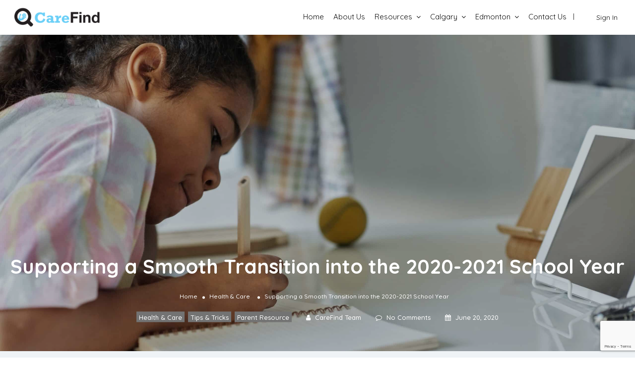

--- FILE ---
content_type: text/html; charset=UTF-8
request_url: https://carefind.ca/supporting-a-smooth-transition-into-the-2020-2021-school-year/
body_size: 29519
content:
<!DOCTYPE html>
<!--[if IE 7 ]>    <html class="ie7"> <![endif]-->
<!--[if IE 8 ]>    <html class="ie8"> <![endif]-->

<html lang="en-US">
    <head>
		
        <meta charset="UTF-8">
	   <!-- Mobile Meta -->
		<meta name="viewport" content="width=device-width, initial-scale=1">
		<meta http-equiv="Content-Type" content="text/html;charset=UTF-8">		
		<meta HTTP-EQUIV="CACHE-CONTROL" CONTENT="NO-CACHE" />

		<link rel="shortcut icon" href="https://carefind.ca/wp-content/uploads/2017/04/favicon.png"/>	
		<meta name='robots' content='max-image-preview:large' />
	<style>img:is([sizes="auto" i], [sizes^="auto," i]) { contain-intrinsic-size: 3000px 1500px }</style>
	
	<!-- This site is optimized with the Yoast SEO Premium plugin v15.5 - https://yoast.com/wordpress/plugins/seo/ -->
	<title>Supporting a Smooth Transition into the 2020-2021 School Year | CareFind</title>
	<meta name="description" content="Through Community Education Services, Registered Psychologist Michelle Deen and Learning Specialist Shelly Hutton hosted a webinar, “Supporting a Smooth Transition into the 2020-2021 School Year. Discussed and outlined were ways in which parents can support their children during this time and the upcoming school year. The first tip, and something we can often forget to do, is to be mindful and acknowledge your child’s and your feeling during this time." />
	<meta name="robots" content="index, follow, max-snippet:-1, max-image-preview:large, max-video-preview:-1" />
	<link rel="canonical" href="https://carefind.ca/supporting-a-smooth-transition-into-the-2020-2021-school-year/" />
	<meta property="og:locale" content="en_US" />
	<meta property="og:type" content="article" />
	<meta property="og:title" content="Supporting a Smooth Transition into the 2020-2021 School Year | CareFind" />
	<meta property="og:description" content="Through Community Education Services, Registered Psychologist Michelle Deen and Learning Specialist Shelly Hutton hosted a webinar, “Supporting a Smooth Transition into the 2020-2021 School Year. Discussed and outlined were ways in which parents can support their children during this time and the upcoming school year. The first tip, and something we can often forget to do, is to be mindful and acknowledge your child’s and your feeling during this time." />
	<meta property="og:url" content="https://carefind.ca/supporting-a-smooth-transition-into-the-2020-2021-school-year/" />
	<meta property="og:site_name" content="CareFind" />
	<meta property="article:publisher" content="https://www.facebook.com/CareFind/" />
	<meta property="article:published_time" content="2020-06-20T20:49:24+00:00" />
	<meta property="og:image" content="https://carefind.ca/wp-content/uploads/2020/06/photo-of-boy-video-calling-with-a-woman-through-imac-4145196-scaled.jpg" />
	<meta property="og:image:width" content="1709" />
	<meta property="og:image:height" content="2560" />
	<meta name="twitter:card" content="summary_large_image" />
	<meta name="twitter:creator" content="@CareFindYYC" />
	<meta name="twitter:site" content="@CareFindYYC" />
	<meta name="twitter:label1" content="Written by">
	<meta name="twitter:data1" content="CareFind Team">
	<meta name="twitter:label2" content="Est. reading time">
	<meta name="twitter:data2" content="2 minutes">
	<script type="application/ld+json" class="yoast-schema-graph">{"@context":"https://schema.org","@graph":[{"@type":"Organization","@id":"https://carefind.ca/#organization","name":"CareFind Ltd.","url":"https://carefind.ca/","sameAs":["https://www.facebook.com/CareFind/","https://www.instagram.com/carefind/","https://twitter.com/CareFindYYC"],"logo":{"@type":"ImageObject","@id":"https://carefind.ca/#logo","inLanguage":"en-US","url":"https://carefind.ca/wp-content/uploads/2017/04/carefind-logo.png","width":450,"height":100,"caption":"CareFind Ltd."},"image":{"@id":"https://carefind.ca/#logo"}},{"@type":"WebSite","@id":"https://carefind.ca/#website","url":"https://carefind.ca/","name":"CareFind","description":"Find Licensed, Affordable Child Care Near You!!","publisher":{"@id":"https://carefind.ca/#organization"},"potentialAction":[{"@type":"SearchAction","target":"https://carefind.ca/?s={search_term_string}","query-input":"required name=search_term_string"}],"inLanguage":"en-US"},{"@type":"ImageObject","@id":"https://carefind.ca/supporting-a-smooth-transition-into-the-2020-2021-school-year/#primaryimage","inLanguage":"en-US","url":"https://carefind.ca/wp-content/uploads/2020/06/photo-of-boy-video-calling-with-a-woman-through-imac-4145196-scaled.jpg","width":1709,"height":2560,"caption":"boy-online-learning-COVID19"},{"@type":"WebPage","@id":"https://carefind.ca/supporting-a-smooth-transition-into-the-2020-2021-school-year/#webpage","url":"https://carefind.ca/supporting-a-smooth-transition-into-the-2020-2021-school-year/","name":"Supporting a Smooth Transition into the 2020-2021 School Year | CareFind","isPartOf":{"@id":"https://carefind.ca/#website"},"primaryImageOfPage":{"@id":"https://carefind.ca/supporting-a-smooth-transition-into-the-2020-2021-school-year/#primaryimage"},"datePublished":"2020-06-20T20:49:24+00:00","dateModified":"2020-06-20T20:49:24+00:00","description":"Through Community Education Services, Registered Psychologist Michelle Deen and Learning Specialist Shelly Hutton hosted a webinar, \u201cSupporting a Smooth Transition into the 2020-2021 School Year. Discussed and outlined were ways in which parents can support their children during this time and the upcoming school year. The first tip, and something we can often forget to do, is to be mindful and acknowledge your child\u2019s and your feeling during this time.","inLanguage":"en-US","potentialAction":[{"@type":"ReadAction","target":["https://carefind.ca/supporting-a-smooth-transition-into-the-2020-2021-school-year/"]}]},{"@type":"Article","@id":"https://carefind.ca/supporting-a-smooth-transition-into-the-2020-2021-school-year/#article","isPartOf":{"@id":"https://carefind.ca/supporting-a-smooth-transition-into-the-2020-2021-school-year/#webpage"},"author":{"@id":"https://carefind.ca/#/schema/person/c7296e4161cc6defb45a3fced9ac7ae8"},"headline":"Supporting a Smooth Transition into the 2020-2021 School Year","datePublished":"2020-06-20T20:49:24+00:00","dateModified":"2020-06-20T20:49:24+00:00","mainEntityOfPage":{"@id":"https://carefind.ca/supporting-a-smooth-transition-into-the-2020-2021-school-year/#webpage"},"publisher":{"@id":"https://carefind.ca/#organization"},"image":{"@id":"https://carefind.ca/supporting-a-smooth-transition-into-the-2020-2021-school-year/#primaryimage"},"keywords":"online school,routines,mindfulness,Tips,wellbeing,community education services,Parent Resource,Registered Psychologist Michelle Deen,COVID19,Learning Specialist Shelly Hutton,pandemic,school,transition,online learning","articleSection":"Health &amp; Care,Tips &amp; Tricks,Parent Resource","inLanguage":"en-US","potentialAction":[{"@type":"CommentAction","name":"Comment","target":["https://carefind.ca/supporting-a-smooth-transition-into-the-2020-2021-school-year/#respond"]}]},{"@type":"Person","@id":"https://carefind.ca/#/schema/person/c7296e4161cc6defb45a3fced9ac7ae8","name":"CareFind Team","image":{"@type":"ImageObject","@id":"https://carefind.ca/#personlogo","inLanguage":"en-US","url":"https://secure.gravatar.com/avatar/57348391d42213e46416ac24df69f718?s=96&d=mm&r=g","caption":"CareFind Team"}}]}</script>
	<!-- / Yoast SEO Premium plugin. -->


<link rel='dns-prefetch' href='//maps.googleapis.com' />
<link rel='dns-prefetch' href='//html5shim.googlecode.com' />
<link rel='dns-prefetch' href='//www.google.com' />
<link rel='dns-prefetch' href='//fonts.googleapis.com' />
<link rel='preconnect' href='https://fonts.gstatic.com' crossorigin />
<script type="text/javascript">
/* <![CDATA[ */
window._wpemojiSettings = {"baseUrl":"https:\/\/s.w.org\/images\/core\/emoji\/15.0.3\/72x72\/","ext":".png","svgUrl":"https:\/\/s.w.org\/images\/core\/emoji\/15.0.3\/svg\/","svgExt":".svg","source":{"concatemoji":"https:\/\/carefind.ca\/wp-includes\/js\/wp-emoji-release.min.js"}};
/*! This file is auto-generated */
!function(i,n){var o,s,e;function c(e){try{var t={supportTests:e,timestamp:(new Date).valueOf()};sessionStorage.setItem(o,JSON.stringify(t))}catch(e){}}function p(e,t,n){e.clearRect(0,0,e.canvas.width,e.canvas.height),e.fillText(t,0,0);var t=new Uint32Array(e.getImageData(0,0,e.canvas.width,e.canvas.height).data),r=(e.clearRect(0,0,e.canvas.width,e.canvas.height),e.fillText(n,0,0),new Uint32Array(e.getImageData(0,0,e.canvas.width,e.canvas.height).data));return t.every(function(e,t){return e===r[t]})}function u(e,t,n){switch(t){case"flag":return n(e,"\ud83c\udff3\ufe0f\u200d\u26a7\ufe0f","\ud83c\udff3\ufe0f\u200b\u26a7\ufe0f")?!1:!n(e,"\ud83c\uddfa\ud83c\uddf3","\ud83c\uddfa\u200b\ud83c\uddf3")&&!n(e,"\ud83c\udff4\udb40\udc67\udb40\udc62\udb40\udc65\udb40\udc6e\udb40\udc67\udb40\udc7f","\ud83c\udff4\u200b\udb40\udc67\u200b\udb40\udc62\u200b\udb40\udc65\u200b\udb40\udc6e\u200b\udb40\udc67\u200b\udb40\udc7f");case"emoji":return!n(e,"\ud83d\udc26\u200d\u2b1b","\ud83d\udc26\u200b\u2b1b")}return!1}function f(e,t,n){var r="undefined"!=typeof WorkerGlobalScope&&self instanceof WorkerGlobalScope?new OffscreenCanvas(300,150):i.createElement("canvas"),a=r.getContext("2d",{willReadFrequently:!0}),o=(a.textBaseline="top",a.font="600 32px Arial",{});return e.forEach(function(e){o[e]=t(a,e,n)}),o}function t(e){var t=i.createElement("script");t.src=e,t.defer=!0,i.head.appendChild(t)}"undefined"!=typeof Promise&&(o="wpEmojiSettingsSupports",s=["flag","emoji"],n.supports={everything:!0,everythingExceptFlag:!0},e=new Promise(function(e){i.addEventListener("DOMContentLoaded",e,{once:!0})}),new Promise(function(t){var n=function(){try{var e=JSON.parse(sessionStorage.getItem(o));if("object"==typeof e&&"number"==typeof e.timestamp&&(new Date).valueOf()<e.timestamp+604800&&"object"==typeof e.supportTests)return e.supportTests}catch(e){}return null}();if(!n){if("undefined"!=typeof Worker&&"undefined"!=typeof OffscreenCanvas&&"undefined"!=typeof URL&&URL.createObjectURL&&"undefined"!=typeof Blob)try{var e="postMessage("+f.toString()+"("+[JSON.stringify(s),u.toString(),p.toString()].join(",")+"));",r=new Blob([e],{type:"text/javascript"}),a=new Worker(URL.createObjectURL(r),{name:"wpTestEmojiSupports"});return void(a.onmessage=function(e){c(n=e.data),a.terminate(),t(n)})}catch(e){}c(n=f(s,u,p))}t(n)}).then(function(e){for(var t in e)n.supports[t]=e[t],n.supports.everything=n.supports.everything&&n.supports[t],"flag"!==t&&(n.supports.everythingExceptFlag=n.supports.everythingExceptFlag&&n.supports[t]);n.supports.everythingExceptFlag=n.supports.everythingExceptFlag&&!n.supports.flag,n.DOMReady=!1,n.readyCallback=function(){n.DOMReady=!0}}).then(function(){return e}).then(function(){var e;n.supports.everything||(n.readyCallback(),(e=n.source||{}).concatemoji?t(e.concatemoji):e.wpemoji&&e.twemoji&&(t(e.twemoji),t(e.wpemoji)))}))}((window,document),window._wpemojiSettings);
/* ]]> */
</script>
<style id='wp-emoji-styles-inline-css' type='text/css'>

	img.wp-smiley, img.emoji {
		display: inline !important;
		border: none !important;
		box-shadow: none !important;
		height: 1em !important;
		width: 1em !important;
		margin: 0 0.07em !important;
		vertical-align: -0.1em !important;
		background: none !important;
		padding: 0 !important;
	}
</style>
<style id='wp-block-library-inline-css' type='text/css'>
:root{--wp-admin-theme-color:#007cba;--wp-admin-theme-color--rgb:0,124,186;--wp-admin-theme-color-darker-10:#006ba1;--wp-admin-theme-color-darker-10--rgb:0,107,161;--wp-admin-theme-color-darker-20:#005a87;--wp-admin-theme-color-darker-20--rgb:0,90,135;--wp-admin-border-width-focus:2px;--wp-block-synced-color:#7a00df;--wp-block-synced-color--rgb:122,0,223;--wp-bound-block-color:var(--wp-block-synced-color)}@media (min-resolution:192dpi){:root{--wp-admin-border-width-focus:1.5px}}.wp-element-button{cursor:pointer}:root{--wp--preset--font-size--normal:16px;--wp--preset--font-size--huge:42px}:root .has-very-light-gray-background-color{background-color:#eee}:root .has-very-dark-gray-background-color{background-color:#313131}:root .has-very-light-gray-color{color:#eee}:root .has-very-dark-gray-color{color:#313131}:root .has-vivid-green-cyan-to-vivid-cyan-blue-gradient-background{background:linear-gradient(135deg,#00d084,#0693e3)}:root .has-purple-crush-gradient-background{background:linear-gradient(135deg,#34e2e4,#4721fb 50%,#ab1dfe)}:root .has-hazy-dawn-gradient-background{background:linear-gradient(135deg,#faaca8,#dad0ec)}:root .has-subdued-olive-gradient-background{background:linear-gradient(135deg,#fafae1,#67a671)}:root .has-atomic-cream-gradient-background{background:linear-gradient(135deg,#fdd79a,#004a59)}:root .has-nightshade-gradient-background{background:linear-gradient(135deg,#330968,#31cdcf)}:root .has-midnight-gradient-background{background:linear-gradient(135deg,#020381,#2874fc)}.has-regular-font-size{font-size:1em}.has-larger-font-size{font-size:2.625em}.has-normal-font-size{font-size:var(--wp--preset--font-size--normal)}.has-huge-font-size{font-size:var(--wp--preset--font-size--huge)}.has-text-align-center{text-align:center}.has-text-align-left{text-align:left}.has-text-align-right{text-align:right}#end-resizable-editor-section{display:none}.aligncenter{clear:both}.items-justified-left{justify-content:flex-start}.items-justified-center{justify-content:center}.items-justified-right{justify-content:flex-end}.items-justified-space-between{justify-content:space-between}.screen-reader-text{border:0;clip:rect(1px,1px,1px,1px);clip-path:inset(50%);height:1px;margin:-1px;overflow:hidden;padding:0;position:absolute;width:1px;word-wrap:normal!important}.screen-reader-text:focus{background-color:#ddd;clip:auto!important;clip-path:none;color:#444;display:block;font-size:1em;height:auto;left:5px;line-height:normal;padding:15px 23px 14px;text-decoration:none;top:5px;width:auto;z-index:100000}html :where(.has-border-color){border-style:solid}html :where([style*=border-top-color]){border-top-style:solid}html :where([style*=border-right-color]){border-right-style:solid}html :where([style*=border-bottom-color]){border-bottom-style:solid}html :where([style*=border-left-color]){border-left-style:solid}html :where([style*=border-width]){border-style:solid}html :where([style*=border-top-width]){border-top-style:solid}html :where([style*=border-right-width]){border-right-style:solid}html :where([style*=border-bottom-width]){border-bottom-style:solid}html :where([style*=border-left-width]){border-left-style:solid}html :where(img[class*=wp-image-]){height:auto;max-width:100%}:where(figure){margin:0 0 1em}html :where(.is-position-sticky){--wp-admin--admin-bar--position-offset:var(--wp-admin--admin-bar--height,0px)}@media screen and (max-width:600px){html :where(.is-position-sticky){--wp-admin--admin-bar--position-offset:0px}}
</style>
<link rel='stylesheet' id='wp-bootstrap-blocks-styles-css' href='https://carefind.ca/wp-content/plugins/wp-bootstrap-blocks/build/style-index.css' type='text/css' media='all' />
<style id='classic-theme-styles-inline-css' type='text/css'>
/*! This file is auto-generated */
.wp-block-button__link{color:#fff;background-color:#32373c;border-radius:9999px;box-shadow:none;text-decoration:none;padding:calc(.667em + 2px) calc(1.333em + 2px);font-size:1.125em}.wp-block-file__button{background:#32373c;color:#fff;text-decoration:none}
</style>
<link rel='stylesheet' id='listingpr-parent-style-css' href='https://carefind.ca/wp-content/themes/listingpro/style.css' type='text/css' media='all' />
<link rel='stylesheet' id='bootstrap-css' href='https://carefind.ca/wp-content/themes/listingpro/assets/lib/bootstrap/css/bootstrap.min.css' type='text/css' media='all' />
<link rel='stylesheet' id='Magnific-Popup-css' href='https://carefind.ca/wp-content/themes/listingpro/assets/lib/Magnific-Popup-master/magnific-popup.css' type='text/css' media='all' />
<link rel='stylesheet' id='popup-component-css' href='https://carefind.ca/wp-content/themes/listingpro/assets/lib/popup/css/component.css' type='text/css' media='all' />
<link rel='stylesheet' id='Font-awesome-css' href='https://carefind.ca/wp-content/themes/listingpro/assets/lib/font-awesome/css/font-awesome.min.css' type='text/css' media='all' />
<link rel='stylesheet' id='Mmenu-css' href='https://carefind.ca/wp-content/themes/listingpro/assets/lib/jquerym.menu/css/jquery.mmenu.all.css' type='text/css' media='all' />
<link rel='stylesheet' id='MapBox-css' href='https://carefind.ca/wp-content/themes/listingpro/assets/css/mapbox.css' type='text/css' media='all' />
<link rel='stylesheet' id='Chosen-css' href='https://carefind.ca/wp-content/themes/listingpro/assets/lib/chosen/chosen.css' type='text/css' media='all' />
<link rel='stylesheet' id='bootstrap-datetimepicker-css-css' href='https://carefind.ca/wp-content/themes/listingpro/assets/css/bootstrap-datetimepicker.min.css' type='text/css' media='all' />
<link rel='stylesheet' id='jquery-ui-css' href='https://carefind.ca/wp-content/themes/listingpro/assets/css/jquery-ui.css' type='text/css' media='all' />
<link rel='stylesheet' id='icon8-css' href='https://carefind.ca/wp-content/themes/listingpro/assets/lib/icon8/styles.min.css' type='text/css' media='all' />
<link rel='stylesheet' id='Color-css' href='https://carefind.ca/wp-content/themes/listingpro/assets/css/colors.css' type='text/css' media='all' />
<link rel='stylesheet' id='custom-font-css' href='https://carefind.ca/wp-content/themes/listingpro/assets/css/font.css' type='text/css' media='all' />
<link rel='stylesheet' id='Main-css' href='https://carefind.ca/wp-content/themes/listingpro/assets/css/main.css' type='text/css' media='all' />
<link rel='stylesheet' id='Responsive-css' href='https://carefind.ca/wp-content/themes/listingpro/assets/css/responsive.css' type='text/css' media='all' />
<link rel='stylesheet' id='select2-css' href='https://carefind.ca/wp-content/themes/listingpro/assets/css/select2.css' type='text/css' media='all' />
<link rel='stylesheet' id='dynamiclocation-css' href='https://carefind.ca/wp-content/themes/listingpro/assets/css/city-autocomplete.css' type='text/css' media='all' />
<link rel='stylesheet' id='lp-body-overlay-css' href='https://carefind.ca/wp-content/themes/listingpro/assets/css/common.loading.css' type='text/css' media='all' />
<link rel='stylesheet' id='bootstrapslider-css' href='https://carefind.ca/wp-content/themes/listingpro/assets/lib/bootstrap/css/bootstrap-slider.css' type='text/css' media='all' />
<link rel='stylesheet' id='mourisjs-css' href='https://carefind.ca/wp-content/themes/listingpro/assets/css/morris.css' type='text/css' media='all' />
<link rel='stylesheet' id='listingpro-css' href='https://carefind.ca/wp-content/themes/listingpro-child/style.css' type='text/css' media='all' />
<link rel='stylesheet' id='font-rock-salt-css' href='https://fonts.googleapis.com/css?family=Rock+Salt' type='text/css' media='all' />
<link rel='stylesheet' id='font-quicksand-css' href='https://fonts.googleapis.com/css?family=Quicksand' type='text/css' media='all' />
<link rel='stylesheet' id='version2-countdown-css' href='https://carefind.ca/wp-content/themes/listingpro/assets/lib/countdown/flipclock.css' type='text/css' media='all' />
<link rel='stylesheet' id='version2-styles-css' href='https://carefind.ca/wp-content/themes/listingpro/assets/css/main-new.css' type='text/css' media='all' />
<link rel='stylesheet' id='version2-colors-css' href='https://carefind.ca/wp-content/themes/listingpro/assets/css/colors-new.css' type='text/css' media='all' />
<link rel='stylesheet' id='LP_dynamic_php_css-css' href='https://carefind.ca/wp-content/themes/listingpro/assets/css/dynamic-css.php' type='text/css' media='all' />
<link rel="preload" as="style" href="https://fonts.googleapis.com/css?family=Quicksand:300,400,500,600,700&#038;display=swap" /><link rel="stylesheet" href="https://fonts.googleapis.com/css?family=Quicksand:300,400,500,600,700&#038;display=swap" media="print" onload="this.media='all'"><noscript><link rel="stylesheet" href="https://fonts.googleapis.com/css?family=Quicksand:300,400,500,600,700&#038;display=swap" /></noscript><script type="text/javascript">
            window._nslDOMReady = (function () {
                const executedCallbacks = new Set();
            
                return function (callback) {
                    /**
                    * Third parties might dispatch DOMContentLoaded events, so we need to ensure that we only run our callback once!
                    */
                    if (executedCallbacks.has(callback)) return;
            
                    const wrappedCallback = function () {
                        if (executedCallbacks.has(callback)) return;
                        executedCallbacks.add(callback);
                        callback();
                    };
            
                    if (document.readyState === "complete" || document.readyState === "interactive") {
                        wrappedCallback();
                    } else {
                        document.addEventListener("DOMContentLoaded", wrappedCallback);
                    }
                };
            })();
        </script><script type="text/javascript" src="https://carefind.ca/wp-includes/js/jquery/jquery.min.js" id="jquery-core-js"></script>
<script type="text/javascript" src="https://carefind.ca/wp-includes/js/jquery/jquery-migrate.min.js" id="jquery-migrate-js"></script>
<script type="text/javascript" id="ajax-login-script-js-extra">
/* <![CDATA[ */
var ajax_login_object = {"ajaxurl":"https:\/\/carefind.ca\/wp-admin\/admin-ajax.php","redirecturl":"https:\/\/carefind.ca\/supporting-a-smooth-transition-into-the-2020-2021-school-year\/","loadingmessage":"<span class=\"alert alert-info\">Please wait...<i class=\"fa fa-spinner fa-spin\"><\/i><\/span>"};
/* ]]> */
</script>
<script type="text/javascript" src="https://carefind.ca/wp-content/themes/listingpro/assets/js/login.js" id="ajax-login-script-js"></script>
<script type="text/javascript" id="search-ajax-script-js-extra">
/* <![CDATA[ */
var ajax_search_term_object = {"ajaxurl":"https:\/\/carefind.ca\/wp-admin\/admin-ajax.php"};
/* ]]> */
</script>
<script type="text/javascript" src="https://carefind.ca/wp-content/themes/listingpro/assets/js/search-ajax.js" id="search-ajax-script-js"></script>
<script type="text/javascript" id="ajax-single-ajax-js-extra">
/* <![CDATA[ */
var single_ajax_object = {"ajaxurl":"https:\/\/carefind.ca\/wp-admin\/admin-ajax.php"};
/* ]]> */
</script>
<script type="text/javascript" src="https://carefind.ca/wp-content/themes/listingpro/assets/js/single-ajax.js" id="ajax-single-ajax-js"></script>
<script type="text/javascript" id="ajax-approvereview-script-js-extra">
/* <![CDATA[ */
var ajax_approvereview_object = {"ajaxurl":"https:\/\/carefind.ca\/wp-admin\/admin-ajax.php"};
/* ]]> */
</script>
<script type="text/javascript" src="https://carefind.ca/wp-content/themes/listingpro/assets/js/approve-review.js" id="ajax-approvereview-script-js"></script>
<script type="text/javascript" id="listingpro_home_map-js-extra">
/* <![CDATA[ */
var listingpro_home_map_object = {"ajaxurl":"https:\/\/carefind.ca\/wp-admin\/admin-ajax.php"};
/* ]]> */
</script>
<script type="text/javascript" src="https://carefind.ca/wp-content/themes/listingpro/assets/js/home-map.js" id="listingpro_home_map-js"></script>
<script type="text/javascript" id="ajax-needlogin-ajax-js-extra">
/* <![CDATA[ */
var needlogin_object = {"ajaxurl":"https:\/\/carefind.ca\/wp-admin\/admin-ajax.php"};
/* ]]> */
</script>
<script type="text/javascript" src="https://carefind.ca/wp-content/themes/listingpro/assets/js/needlogin-ajax.js" id="ajax-needlogin-ajax-js"></script>
<script type="text/javascript" src="https://carefind.ca/wp-content/themes/listingpro/assets/js/checkout.js" id="stripejs-js"></script>
<script type="text/javascript" src="https://carefind.ca/wp-content/plugins/listingpro-plugin/assets/js/main.js" id="main-js"></script>
<script type="text/javascript" id="review-submit-ajax-js-extra">
/* <![CDATA[ */
var ajax_review_object = {"ajaxurl":"https:\/\/carefind.ca\/wp-admin\/admin-ajax.php"};
/* ]]> */
</script>
<script type="text/javascript" src="https://carefind.ca/wp-content/themes/listingpro/assets/js/review-submit.js" id="review-submit-ajax-js"></script>
<script type="text/javascript" src="https://maps.googleapis.com/maps/api/js?key=AIzaSyAtkmyrs3Kl-6MTYSqh8fEr1vAHp9CTpRI&amp;libraries=places" id="mapsjs-js"></script>
<script type="text/javascript" src="https://carefind.ca/wp-content/themes/listingpro/assets/js/raphael-min.js" id="raphelmin-js"></script>
<script type="text/javascript" src="https://carefind.ca/wp-content/themes/listingpro/assets/js/morris.js" id="morisjs-js"></script>
<script type="text/javascript" id="ajax-term-script-js-extra">
/* <![CDATA[ */
var ajax_term_object = {"ajaxurl":"https:\/\/carefind.ca\/wp-admin\/admin-ajax.php"};
/* ]]> */
</script>
<script type="text/javascript" src="https://carefind.ca/wp-content/plugins/listingpro-plugin/assets/js/child-term.js" id="ajax-term-script-js"></script>
<script type="text/javascript" src="https://www.google.com/recaptcha/api.js?render=6LdXH_QdAAAAAOwA0H7XAqCIHPsA48YTFKQeZxR8" id="recaptcha-js"></script>
<script></script><link rel="https://api.w.org/" href="https://carefind.ca/wp-json/" /><link rel="alternate" title="JSON" type="application/json" href="https://carefind.ca/wp-json/wp/v2/posts/4518" /><link rel="EditURI" type="application/rsd+xml" title="RSD" href="https://carefind.ca/xmlrpc.php?rsd" />
<meta name="generator" content="WordPress 6.7.4" />
<link rel='shortlink' href='https://carefind.ca/?p=4518' />
<link rel="alternate" title="oEmbed (JSON)" type="application/json+oembed" href="https://carefind.ca/wp-json/oembed/1.0/embed?url=https%3A%2F%2Fcarefind.ca%2Fsupporting-a-smooth-transition-into-the-2020-2021-school-year%2F" />
<link rel="alternate" title="oEmbed (XML)" type="text/xml+oembed" href="https://carefind.ca/wp-json/oembed/1.0/embed?url=https%3A%2F%2Fcarefind.ca%2Fsupporting-a-smooth-transition-into-the-2020-2021-school-year%2F&#038;format=xml" />
<meta name="generator" content="Redux 4.5.10" />
		<!-- GA Google Analytics @ https://m0n.co/ga -->
		<script>
			(function(i,s,o,g,r,a,m){i['GoogleAnalyticsObject']=r;i[r]=i[r]||function(){
			(i[r].q=i[r].q||[]).push(arguments)},i[r].l=1*new Date();a=s.createElement(o),
			m=s.getElementsByTagName(o)[0];a.async=1;a.src=g;m.parentNode.insertBefore(a,m)
			})(window,document,'script','https://www.google-analytics.com/analytics.js','ga');
			ga('create', 'UA-121872442-3', 'auto');
			ga('send', 'pageview');
		</script>

	<meta name="msvalidate.01" content="059AE35880E5BE2581874FE96E9C535F" />
<meta name="subject" content="CareFind | Daycares, Preschools & Approved Dayhomes Near You." />
<meta name="Geography" content="PO Box 57075 135 - 2525 36th St NE Calgary AB T1Y-6R4" />
<meta name="Language" content="English" />
<meta name="Copyright" content="https://carefind.ca/"/>
<meta name="distribution" content="Global" />
<meta name="Robots" content="Index,Follow" />
<meta name="city" content="Calgary" />
<meta name="country" content="Canada">
<meta name="geo.position" content="51.0757833;-113.9841333" />
<meta name="geo.placename" content="PO Box 57075 135 - 2525 36th St NE Calgary AB T1Y-6R4" />
<meta name="geo.region" content="CA-AB" />
<meta name="ICBM" content="51.0757833,-113.9841333" />
<script type="application/ld+json">
	{
  	"@context": "http://schema.org",
  	"@type": "LocalBusiness",
	"url": "https://carefind.ca/",
	"logo": "https://carefind.ca/wp-content/uploads/2017/04/carefind-logo.png",
	"image": "https://carefind.ca/wp-content/uploads/2017/04/carefind-logo.png",
	"hasMap": "https://goo.gl/maps/oUQfZpqkrGHTYCFo6",
  	"address": {
    	"@type": "PostalAddress",
    	"addressLocality": "Calgary Alberta Canada",
    	"addressRegion": "AB"
  	},
  	"description": "CareFind | Daycares, Preschools & Approved Dayhomes Near You.",
  	"name": "CareFind",
  	"telephone": "(587) 577-5086",
  	"openingHours": "Mo,Tu,We,Th,Fr,Sa 09:00-17:00",
  	"geo": {
    	"@type": "GeoCoordinates",
   	"latitude": "51.0757833",
    	"longitude": "-113.9841333"
 		},
      "areaServed": {
        "@type": "City",
        "name": "Calgary"
      }
	}
</script>

<script type="application/ld+json">
{
  "@context": "https://schema.org",
  "@type": "FAQPage",
  "mainEntity": [{
    "@type": "Question",
    "name": "Why do I have to create an account?",
    "acceptedAnswer": {
      "@type": "Answer",
      "text": "The minimum amount of information required to search for child care on CareFind is your full name, valid email address, username and password. This allows for a seamless experience interacting with your child care providers."
    }
  },{
    "@type": "Question",
    "name": "How much does your service cost?",
    "acceptedAnswer": {
      "@type": "Answer",
      "text": "CareFind is a free service for parents and guardians."
    }
  },{
    "@type": "Question",
    "name": "What is your screening process for child care providers?",
    "acceptedAnswer": {
      "@type": "Answer",
      "text": "CareFind works with accredited, licensed and regulated child care centers, preschools, out of school care and approved dayhomes providers."
    }
  },{
    "@type": "Question",
    "name": "How do I choose a child care provider? What questions do I ask?",
    "acceptedAnswer": {
      "@type": "Answer",
      "text": "We strongly encourage parents and guardians to do your own research, ask questions, obtain information, and schedule a tour prior to making a decision. CareFind helps you find child care, but does not endorse any child care providers. Check out our blog on Questions to Ask Your Child Care Provider (https://carefind.ca/questions-to-ask-your-child-care-provider/)."
    }
  },{
    "@type": "Question",
    "name": "How do I get in contact with a child care provider?",
    "acceptedAnswer": {
      "@type": "Answer",
      "text": "Parents and guardians will have the opportunity to call, email, message their child care providers and more."
    }
  },{
    "@type": "Question",
    "name": "How do I get in contact with a CareFind representative?",
    "acceptedAnswer": {
      "@type": "Answer",
      "text": "You can reach us at (587) 577-5086 or email us at info@carefind.ca"
    }
  }]
}
</script>

<!-- Start of  Zendesk Widget script -->
<script id="ze-snippet" src="https://static.zdassets.com/ekr/snippet.js?key=b1f0e3af-e174-4e56-a863-d28d01daa979"> </script>
<!-- End of  Zendesk Widget script --><meta name="generator" content="Powered by WPBakery Page Builder - drag and drop page builder for WordPress."/>
<style type="text/css">div.nsl-container[data-align="left"] {
    text-align: left;
}

div.nsl-container[data-align="center"] {
    text-align: center;
}

div.nsl-container[data-align="right"] {
    text-align: right;
}


div.nsl-container div.nsl-container-buttons a[data-plugin="nsl"] {
    text-decoration: none;
    box-shadow: none;
    border: 0;
}

div.nsl-container .nsl-container-buttons {
    display: flex;
    padding: 5px 0;
}

div.nsl-container.nsl-container-block .nsl-container-buttons {
    display: inline-grid;
    grid-template-columns: minmax(145px, auto);
}

div.nsl-container-block-fullwidth .nsl-container-buttons {
    flex-flow: column;
    align-items: center;
}

div.nsl-container-block-fullwidth .nsl-container-buttons a,
div.nsl-container-block .nsl-container-buttons a {
    flex: 1 1 auto;
    display: block;
    margin: 5px 0;
    width: 100%;
}

div.nsl-container-inline {
    margin: -5px;
    text-align: left;
}

div.nsl-container-inline .nsl-container-buttons {
    justify-content: center;
    flex-wrap: wrap;
}

div.nsl-container-inline .nsl-container-buttons a {
    margin: 5px;
    display: inline-block;
}

div.nsl-container-grid .nsl-container-buttons {
    flex-flow: row;
    align-items: center;
    flex-wrap: wrap;
}

div.nsl-container-grid .nsl-container-buttons a {
    flex: 1 1 auto;
    display: block;
    margin: 5px;
    max-width: 280px;
    width: 100%;
}

@media only screen and (min-width: 650px) {
    div.nsl-container-grid .nsl-container-buttons a {
        width: auto;
    }
}

div.nsl-container .nsl-button {
    cursor: pointer;
    vertical-align: top;
    border-radius: 4px;
}

div.nsl-container .nsl-button-default {
    color: #fff;
    display: flex;
}

div.nsl-container .nsl-button-icon {
    display: inline-block;
}

div.nsl-container .nsl-button-svg-container {
    flex: 0 0 auto;
    padding: 8px;
    display: flex;
    align-items: center;
}

div.nsl-container svg {
    height: 24px;
    width: 24px;
    vertical-align: top;
}

div.nsl-container .nsl-button-default div.nsl-button-label-container {
    margin: 0 24px 0 12px;
    padding: 10px 0;
    font-family: Helvetica, Arial, sans-serif;
    font-size: 16px;
    line-height: 20px;
    letter-spacing: .25px;
    overflow: hidden;
    text-align: center;
    text-overflow: clip;
    white-space: nowrap;
    flex: 1 1 auto;
    -webkit-font-smoothing: antialiased;
    -moz-osx-font-smoothing: grayscale;
    text-transform: none;
    display: inline-block;
}

div.nsl-container .nsl-button-google[data-skin="light"] {
    box-shadow: inset 0 0 0 1px #747775;
    color: #1f1f1f;
}

div.nsl-container .nsl-button-google[data-skin="dark"] {
    box-shadow: inset 0 0 0 1px #8E918F;
    color: #E3E3E3;
}

div.nsl-container .nsl-button-google[data-skin="neutral"] {
    color: #1F1F1F;
}

div.nsl-container .nsl-button-google div.nsl-button-label-container {
    font-family: "Roboto Medium", Roboto, Helvetica, Arial, sans-serif;
}

div.nsl-container .nsl-button-apple .nsl-button-svg-container {
    padding: 0 6px;
}

div.nsl-container .nsl-button-apple .nsl-button-svg-container svg {
    height: 40px;
    width: auto;
}

div.nsl-container .nsl-button-apple[data-skin="light"] {
    color: #000;
    box-shadow: 0 0 0 1px #000;
}

div.nsl-container .nsl-button-facebook[data-skin="white"] {
    color: #000;
    box-shadow: inset 0 0 0 1px #000;
}

div.nsl-container .nsl-button-facebook[data-skin="light"] {
    color: #1877F2;
    box-shadow: inset 0 0 0 1px #1877F2;
}

div.nsl-container .nsl-button-spotify[data-skin="white"] {
    color: #191414;
    box-shadow: inset 0 0 0 1px #191414;
}

div.nsl-container .nsl-button-apple div.nsl-button-label-container {
    font-size: 17px;
    font-family: -apple-system, BlinkMacSystemFont, "Segoe UI", Roboto, Helvetica, Arial, sans-serif, "Apple Color Emoji", "Segoe UI Emoji", "Segoe UI Symbol";
}

div.nsl-container .nsl-button-slack div.nsl-button-label-container {
    font-size: 17px;
    font-family: -apple-system, BlinkMacSystemFont, "Segoe UI", Roboto, Helvetica, Arial, sans-serif, "Apple Color Emoji", "Segoe UI Emoji", "Segoe UI Symbol";
}

div.nsl-container .nsl-button-slack[data-skin="light"] {
    color: #000000;
    box-shadow: inset 0 0 0 1px #DDDDDD;
}

div.nsl-container .nsl-button-tiktok[data-skin="light"] {
    color: #161823;
    box-shadow: 0 0 0 1px rgba(22, 24, 35, 0.12);
}


div.nsl-container .nsl-button-kakao {
    color: rgba(0, 0, 0, 0.85);
}

.nsl-clear {
    clear: both;
}

.nsl-container {
    clear: both;
}

.nsl-disabled-provider .nsl-button {
    filter: grayscale(1);
    opacity: 0.8;
}

/*Button align start*/

div.nsl-container-inline[data-align="left"] .nsl-container-buttons {
    justify-content: flex-start;
}

div.nsl-container-inline[data-align="center"] .nsl-container-buttons {
    justify-content: center;
}

div.nsl-container-inline[data-align="right"] .nsl-container-buttons {
    justify-content: flex-end;
}


div.nsl-container-grid[data-align="left"] .nsl-container-buttons {
    justify-content: flex-start;
}

div.nsl-container-grid[data-align="center"] .nsl-container-buttons {
    justify-content: center;
}

div.nsl-container-grid[data-align="right"] .nsl-container-buttons {
    justify-content: flex-end;
}

div.nsl-container-grid[data-align="space-around"] .nsl-container-buttons {
    justify-content: space-around;
}

div.nsl-container-grid[data-align="space-between"] .nsl-container-buttons {
    justify-content: space-between;
}

/* Button align end*/

/* Redirect */

#nsl-redirect-overlay {
    display: flex;
    flex-direction: column;
    justify-content: center;
    align-items: center;
    position: fixed;
    z-index: 1000000;
    left: 0;
    top: 0;
    width: 100%;
    height: 100%;
    backdrop-filter: blur(1px);
    background-color: RGBA(0, 0, 0, .32);;
}

#nsl-redirect-overlay-container {
    display: flex;
    flex-direction: column;
    justify-content: center;
    align-items: center;
    background-color: white;
    padding: 30px;
    border-radius: 10px;
}

#nsl-redirect-overlay-spinner {
    content: '';
    display: block;
    margin: 20px;
    border: 9px solid RGBA(0, 0, 0, .6);
    border-top: 9px solid #fff;
    border-radius: 50%;
    box-shadow: inset 0 0 0 1px RGBA(0, 0, 0, .6), 0 0 0 1px RGBA(0, 0, 0, .6);
    width: 40px;
    height: 40px;
    animation: nsl-loader-spin 2s linear infinite;
}

@keyframes nsl-loader-spin {
    0% {
        transform: rotate(0deg)
    }
    to {
        transform: rotate(360deg)
    }
}

#nsl-redirect-overlay-title {
    font-family: -apple-system, BlinkMacSystemFont, "Segoe UI", Roboto, Oxygen-Sans, Ubuntu, Cantarell, "Helvetica Neue", sans-serif;
    font-size: 18px;
    font-weight: bold;
    color: #3C434A;
}

#nsl-redirect-overlay-text {
    font-family: -apple-system, BlinkMacSystemFont, "Segoe UI", Roboto, Oxygen-Sans, Ubuntu, Cantarell, "Helvetica Neue", sans-serif;
    text-align: center;
    font-size: 14px;
    color: #3C434A;
}

/* Redirect END*/</style><style type="text/css">/* Notice fallback */
#nsl-notices-fallback {
    position: fixed;
    right: 10px;
    top: 10px;
    z-index: 10000;
}

.admin-bar #nsl-notices-fallback {
    top: 42px;
}

#nsl-notices-fallback > div {
    position: relative;
    background: #fff;
    border-left: 4px solid #fff;
    box-shadow: 0 1px 1px 0 rgba(0, 0, 0, .1);
    margin: 5px 15px 2px;
    padding: 1px 20px;
}

#nsl-notices-fallback > div.error {
    display: block;
    border-left-color: #dc3232;
}

#nsl-notices-fallback > div.updated {
    display: block;
    border-left-color: #46b450;
}

#nsl-notices-fallback p {
    margin: .5em 0;
    padding: 2px;
}

#nsl-notices-fallback > div:after {
    position: absolute;
    right: 5px;
    top: 5px;
    content: '\00d7';
    display: block;
    height: 16px;
    width: 16px;
    line-height: 16px;
    text-align: center;
    font-size: 20px;
    cursor: pointer;
}</style><script type="text/javascript">
                /*jQuery(document).ready(function(){*/
/*jQuery(function() {*/
/*  jQuery('.show-all-timings').addClass('opened');*/
/*jQuery('.listing-second-view .open-hours ul.hidding-timings ').css('display', 'block');*/

/*});*/
/*});*/

/*jQuery(document).ready(function(){*/
/*jQuery(function() {*/
/*  jQuery('.show-all-timings').addClass('opened');*/
/*jQuery('.listing-second-view .features-listing>ul ').css('display', 'block');*/

/*});*/
/*});	*/
/*jQuery(window).load(function(){*/
/*jQuery('.small-screen,.small-scrren-app-view').css('height','100%');*/
/*}}	*/

(function(){

    setTimeout(function() { 
        const trigger = document.getElementById("popup-trigger");
        const btn = document.querySelector('.md-trigger')
        
        trigger.addEventListener('click', function() {
            btn.click()
        })
        
    }, 1000);

    
})() 
         </script>		<style type="text/css" id="wp-custom-css">
			.gmap{
	width:100%;
	height:763px;
}
.mm-btn_next:after {
    -webkit-transform: rotate(225deg);
    -ms-transform: rotate(225deg);
    transform: rotate(225deg) !important;
}
.mm-btn_prev:before {
    -webkit-transform: rotate(45deg);
    -ms-transform: rotate(45deg);
    transform: rotate(45deg) !important;
}
.lp-blog-grid-category{
	padding-top: 15px;
	margin-top: 0;
}
.lp-home-banner-contianer{
	margin-top:0 !important;
}
.footerbtn {
	background-color: transparent !important;
	border: 2px solid white;
  border-radius: 5px;
	color: white;
  padding: 12px 24px;
  text-align: center;
  text-decoration: none;
  display: inline-block;
  font-size: 16px;
  transition-duration: 0.4s;
  cursor: pointer;
}

.footerbtn:hover {
  background-color: #fff !important;
  color: #666;
}

#wpforms-submit-8697{
	background-color: transparent !important;
	border: 2px solid #666;
  border-radius: 5px;
	color: #666;
  padding: 12px 24px;
  text-align: center;
  text-decoration: none;
  display: inline-block;
  font-size: 16px;
  transition-duration: 0.4s;
  cursor: pointer;
}

#wpforms-submit-8697:hover {
 background-color: #666 !important;
  color: #fff;
}
.contact-section{
	max-width: 1170px;
  margin: 150px auto;
}
@media screen and (max-width:1024px){
	.gmap{
	height:400px;
}
	.mm-panels, .mm-panels #menu-main, .mm-panels .mm-panel_has-navbar{
	overflow:visible !important;	
	}
	.mm-panels .mm-panel_has-navbar{
		margin-top:40px;
	}
	.mm-panels .sub-menu{
	background:#fff;	
	}
	.mm-panels .mobile-menu{
		margin-top:0 !important;
		padding-top:0 !important;
	}
.fullwidth-header .row .lp-logo-container{
float:none !important;		
	}
	.fullwidth-header .row .header-right-panel{
width:50px !important;
float:right !important;
	}
}
.page-id-9097 .how-it-works-landing .wpb_raw_code.wpb_content_element.wpb_raw_html .wpb_wrapper, .page-id-9514 .how-it-works-landing .wpb_raw_code.wpb_content_element.wpb_raw_html .wpb_wrapper {
	width: 100%;
	max-width: 1140px;
}
.other-child-care-services {
    margin-top: 40px;
}
.other-child-care-services li {
    font-size: 18px;
    line-height: 30px !important;
}
@media(max-width: 767px) {
	.page-id-9097 .how-it-works-landing, .page-id-9514 .how-it-works-landing {
		position: initial;
	}
	.page-id-9097 .faq-sections, .page-id-9514 .faq-sections {
		margin-top: 30px;
	}
}		</style>
		<style id="listingpro_options-dynamic-css" title="dynamic-css" class="redux-options-output">.menu-item a{font-family:Quicksand;font-weight:normal;font-style:normal;}</style><noscript><style> .wpb_animate_when_almost_visible { opacity: 1; }</style></noscript>        <script type="text/javascript">
            jQuery(document).ready(function () {
                jQuery('select.form-control').removeClass('form-control').addClass('custom-form-control');
            })
        </script>
        <style type="text/css">
            .custom-form-control{
                width: 100%;
                padding: 10px;
                line-height: 24px;
                -webkit-appearance: textfield;
            }
        </style>
        <style id="g-codes">
            .login-form-popup .forgetpasswordcontainer, .login-form-popup .siginincontainer, .login-form-popup .siginupcontainer {
                position: absolute!important;
              width: 465px;
            }
            .social-login li button, .social-login li a {
                display: block;
                float: left;
                margin: 0;
                border-radius: 2px;
                position: relative;
                color: #fff;
                text-align: left;
                width: 160px;
                border: 0;
                padding: 10px;
            }
            .facebook {
                background-color: #3b5998;
            }
            .google {
                background-color: #db402c;
            }
            </style>
		<script src="https://code.jquery.com/jquery-2.2.4.min.js" ></script>
		<!-- Google Tag Manager -->
		<script>(function(w,d,s,l,i){w[l]=w[l]||[];w[l].push({'gtm.start':
		new Date().getTime(),event:'gtm.js'});var f=d.getElementsByTagName(s)[0],
		j=d.createElement(s),dl=l!='dataLayer'?'&l='+l:'';j.async=true;j.src=
		'https://www.googletagmanager.com/gtm.js?id='+i+dl;f.parentNode.insertBefore(j,f);
		})(window,document,'script','dataLayer','GTM-PBFLDJZ');</script>
		<!-- End Google Tag Manager -->
		
		<!-- Facebook Pixel Code -->
		<script>
			!function(f,b,e,v,n,t,s)
			{if(f.fbq)return;n=f.fbq=function(){n.callMethod?
				n.callMethod.apply(n,arguments):n.queue.push(arguments)};
			 if(!f._fbq)f._fbq=n;n.push=n;n.loaded=!0;n.version='2.0';
			 n.queue=[];t=b.createElement(e);t.async=!0;
			 t.src=v;s=b.getElementsByTagName(e)[0];
			 s.parentNode.insertBefore(t,s)}(window, document,'script',
											 'https://connect.facebook.net/en_US/fbevents.js');
			fbq('init', '344297869594814');
			fbq('track', 'PageView');
		</script>
		
		<!-- End Facebook Pixel Code -->
		
    </head>
<body data-rsssl=1 class="post-template-default single single-post postid-4518 single-format-standard listing-skeleton-view-list_view wpb-js-composer js-comp-ver-8.0.1 vc_responsive" data-submitlink="https://carefind.ca/submit-listing-2/" data-sliderstyle="style1" data-defaultmaplat="0" data-defaultmaplot="-0" data-lpsearchmode="titlematch" data-maplistingby="geolocaion" >
	<!-- Google Tag Manager (noscript) -->
	<noscript><iframe src="https://www.googletagmanager.com/ns.html?id=GTM-PBFLDJZ"
	height="0" width="0" style="display:none;visibility:hidden"></iframe></noscript>
	<!-- End Google Tag Manager (noscript) -->
	<input type="hidden" id="lpNonce" name="lpNonce" value="17540f0f4f" /><input type="hidden" name="_wp_http_referer" value="/supporting-a-smooth-transition-into-the-2020-2021-school-year/" />    <input type="hidden" id="start_of_weekk" value="1">
	
				<div id="page"  data-detail-page-style="lp_detail_page_styles1" data-lpattern="with_region" data-sitelogo="https://carefind.ca/wp-content/uploads/2017/04/carefind-logo-white.png" data-site-url="https://carefind.ca/" data-ipapi="gpsloc" data-lpcurrentloconhome="1" data-mtoken="0" data-mtype="google" data-mstyle="1"  class="clearfix lp_detail_page_styles1">

				<!--===========================header-views========================-->
				
        <style>
            .lp-stickyHeader{
                position: fixed !important;
                width: 100% !important;
                z-index: 99999 !important;
            }
        </style>
        <script>
            jQuery( document ).ready(function() {
                jQuery(window).scroll(function () {
                    var scroll = jQuery(window).scrollTop();
                    wp_nav = jQuery('header').height();
                    if (scroll >= 150) {
                        jQuery("header").addClass("lp-stickyHeader");
                        jQuery("body").find("section.aliceblue").css("margin-top", wp_nav);
                    }else{
                        jQuery("header").removeClass("lp-stickyHeader");
                        jQuery("body").find("section.aliceblue").css("margin-top", '0');
                    }
                });
            });
        </script>
        

<div class="pos-relative header-inner-page-wrap 1">
    <div class="header-container  1   " style="">
                    
<!--================================full width with blue background====================================-->
<div class="lp-customize-header-outer lp-color-header-style">
    <header class="header-without-topbar header-normal pos-relative lp-header-full-width">
        
        <div id="menu" class="small-screen">
                                            <a class="lpl-button md-trigger" data-modal="modal-3">Sign In</a>
                                            <ul id="menu-main" class="mobile-menu"><li id="menu-item-10110" class="menu-item menu-item-type-post_type menu-item-object-page menu-item-home menu-item-10110"><a href="https://carefind.ca/">Home</a></li>
<li id="menu-item-137" class="menu-item menu-item-type-post_type menu-item-object-page menu-item-137"><a href="https://carefind.ca/about-us/">About Us</a></li>
<li id="menu-item-1372" class="menu-item menu-item-type-custom menu-item-object-custom menu-item-has-children menu-item-1372"><a>Resources</a>
<ul class="sub-menu">
	<li id="menu-item-153" class="menu-item menu-item-type-post_type menu-item-object-page menu-item-153"><a href="https://carefind.ca/how-it-works/">How It Works</a></li>
	<li id="menu-item-1375" class="menu-item menu-item-type-post_type menu-item-object-page menu-item-1375"><a href="https://carefind.ca/faqs-child-care-providers/">FAQs – Providers</a></li>
	<li id="menu-item-1371" class="menu-item menu-item-type-post_type menu-item-object-page menu-item-1371"><a href="https://carefind.ca/faqs-parents-guardians/">FAQs – Parents</a></li>
	<li id="menu-item-551" class="subsidy-btn menu-item menu-item-type-custom menu-item-object-custom menu-item-551"><a target="_blank" href="https://www.alberta.ca/child-care-subsidy.aspx">Apply For Subsidy</a></li>
	<li id="menu-item-146" class="menu-item menu-item-type-post_type menu-item-object-page current_page_parent menu-item-146"><a href="https://carefind.ca/news/">Blogs</a></li>
</ul>
</li>
<li id="menu-item-10111" class="menu-item menu-item-type-custom menu-item-object-custom menu-item-has-children menu-item-10111"><a>Calgary</a>
<ul class="sub-menu">
	<li id="menu-item-10113" class="menu-item menu-item-type-post_type menu-item-object-page menu-item-has-children menu-item-10113"><a href="https://carefind.ca/calgary-daycares/">Daycares</a>
	<ul class="sub-menu">
		<li id="menu-item-10121" class="menu-item menu-item-type-post_type menu-item-object-page menu-item-10121"><a href="https://carefind.ca/nw-calgary-daycares/">NW</a></li>
		<li id="menu-item-10122" class="menu-item menu-item-type-post_type menu-item-object-page menu-item-10122"><a href="https://carefind.ca/sw-calgary-daycares/">SW</a></li>
		<li id="menu-item-10123" class="menu-item menu-item-type-post_type menu-item-object-page menu-item-10123"><a href="https://carefind.ca/se-calgary-daycares/">SE</a></li>
		<li id="menu-item-10124" class="menu-item menu-item-type-post_type menu-item-object-page menu-item-10124"><a href="https://carefind.ca/ne-calgary-daycares/">NE</a></li>
	</ul>
</li>
	<li id="menu-item-10114" class="menu-item menu-item-type-post_type menu-item-object-page menu-item-has-children menu-item-10114"><a href="https://carefind.ca/calgary-preschool/">Preschools</a>
	<ul class="sub-menu">
		<li id="menu-item-10126" class="menu-item menu-item-type-post_type menu-item-object-page menu-item-10126"><a href="https://carefind.ca/nw-calgary-preschools/">NW</a></li>
		<li id="menu-item-10127" class="menu-item menu-item-type-post_type menu-item-object-page menu-item-10127"><a href="https://carefind.ca/sw-calgary-preschools/">SW</a></li>
		<li id="menu-item-10129" class="menu-item menu-item-type-post_type menu-item-object-page menu-item-10129"><a href="https://carefind.ca/se-calgary-preschools/">SE</a></li>
		<li id="menu-item-10128" class="menu-item menu-item-type-post_type menu-item-object-page menu-item-10128"><a href="https://carefind.ca/ne-calgary-preschools/">NE</a></li>
	</ul>
</li>
	<li id="menu-item-10115" class="menu-item menu-item-type-post_type menu-item-object-page menu-item-10115"><a href="https://carefind.ca/calgary-kindergarten/">Kindergartens</a></li>
	<li id="menu-item-10116" class="menu-item menu-item-type-post_type menu-item-object-page menu-item-has-children menu-item-10116"><a href="https://carefind.ca/calgary-montessori/">Montessori</a>
	<ul class="sub-menu">
		<li id="menu-item-10132" class="menu-item menu-item-type-post_type menu-item-object-page menu-item-10132"><a href="https://carefind.ca/nw-calgary-montessori/">NW</a></li>
		<li id="menu-item-10130" class="menu-item menu-item-type-post_type menu-item-object-page menu-item-10130"><a href="https://carefind.ca/sw-calgary-montessori/">SW</a></li>
		<li id="menu-item-10131" class="menu-item menu-item-type-post_type menu-item-object-page menu-item-10131"><a href="https://carefind.ca/se-calgary-montessori/">SE</a></li>
		<li id="menu-item-10133" class="menu-item menu-item-type-post_type menu-item-object-page menu-item-10133"><a href="https://carefind.ca/ne-calgary-montessori/">NE</a></li>
	</ul>
</li>
	<li id="menu-item-10117" class="menu-item menu-item-type-post_type menu-item-object-page menu-item-has-children menu-item-10117"><a href="https://carefind.ca/calgary-dayhomes/">Dayhomes</a>
	<ul class="sub-menu">
		<li id="menu-item-10137" class="menu-item menu-item-type-post_type menu-item-object-page menu-item-10137"><a href="https://carefind.ca/nw-calgary-dayhomes/">NW</a></li>
		<li id="menu-item-10135" class="menu-item menu-item-type-post_type menu-item-object-page menu-item-10135"><a href="https://carefind.ca/sw-calgary-dayhomes/">SW</a></li>
		<li id="menu-item-10136" class="menu-item menu-item-type-post_type menu-item-object-page menu-item-10136"><a href="https://carefind.ca/se-calgary-dayhomes/">SE</a></li>
		<li id="menu-item-10138" class="menu-item menu-item-type-post_type menu-item-object-page menu-item-10138"><a href="https://carefind.ca/ne-calgary-dayhomes/">NE</a></li>
	</ul>
</li>
</ul>
</li>
<li id="menu-item-10139" class="menu-item menu-item-type-custom menu-item-object-custom menu-item-has-children menu-item-10139"><a href="#">Edmonton</a>
<ul class="sub-menu">
	<li id="menu-item-10140" class="menu-item menu-item-type-post_type menu-item-object-page menu-item-has-children menu-item-10140"><a href="https://carefind.ca/edmonton-daycare/">Daycares</a>
	<ul class="sub-menu">
		<li id="menu-item-10148" class="menu-item menu-item-type-post_type menu-item-object-page menu-item-10148"><a href="https://carefind.ca/north-edmonton-daycares/">North</a></li>
		<li id="menu-item-10147" class="menu-item menu-item-type-post_type menu-item-object-page menu-item-10147"><a href="https://carefind.ca/south-edmonton-daycares/">South</a></li>
		<li id="menu-item-10146" class="menu-item menu-item-type-post_type menu-item-object-page menu-item-10146"><a href="https://carefind.ca/east-edmonton-daycares/">East</a></li>
		<li id="menu-item-10145" class="menu-item menu-item-type-post_type menu-item-object-page menu-item-10145"><a href="https://carefind.ca/west-edmonton-daycares/">West</a></li>
	</ul>
</li>
	<li id="menu-item-10144" class="menu-item menu-item-type-post_type menu-item-object-page menu-item-has-children menu-item-10144"><a href="https://carefind.ca/edmonton-preschools/">Preschools</a>
	<ul class="sub-menu">
		<li id="menu-item-10153" class="menu-item menu-item-type-post_type menu-item-object-page menu-item-10153"><a href="https://carefind.ca/north-edmonton-preschools/">North</a></li>
		<li id="menu-item-10152" class="menu-item menu-item-type-post_type menu-item-object-page menu-item-10152"><a href="https://carefind.ca/south-edmonton-preschools/">South</a></li>
		<li id="menu-item-10151" class="menu-item menu-item-type-post_type menu-item-object-page menu-item-10151"><a href="https://carefind.ca/east-edmonton-preschools/">East</a></li>
		<li id="menu-item-10150" class="menu-item menu-item-type-post_type menu-item-object-page menu-item-10150"><a href="https://carefind.ca/west-edmonton-preschools/">West</a></li>
	</ul>
</li>
	<li id="menu-item-10142" class="menu-item menu-item-type-post_type menu-item-object-page menu-item-10142"><a href="https://carefind.ca/edmonton-kindergartens/">Kindergartens</a></li>
	<li id="menu-item-10143" class="menu-item menu-item-type-post_type menu-item-object-page menu-item-10143"><a href="https://carefind.ca/edmonton-montessori/">Montessori</a></li>
	<li id="menu-item-10141" class="menu-item menu-item-type-post_type menu-item-object-page menu-item-has-children menu-item-10141"><a href="https://carefind.ca/edmonton-dayhomes/">Dayhomes</a>
	<ul class="sub-menu">
		<li id="menu-item-10157" class="menu-item menu-item-type-post_type menu-item-object-page menu-item-10157"><a href="https://carefind.ca/north-edmonton-dayhomes/">North</a></li>
		<li id="menu-item-10156" class="menu-item menu-item-type-post_type menu-item-object-page menu-item-10156"><a href="https://carefind.ca/south-edmonton-dayhomes/">South</a></li>
		<li id="menu-item-10155" class="menu-item menu-item-type-post_type menu-item-object-page menu-item-10155"><a href="https://carefind.ca/east-edmonton-dayhomes/">East</a></li>
		<li id="menu-item-10154" class="menu-item menu-item-type-post_type menu-item-object-page menu-item-10154"><a href="https://carefind.ca/west-edmonton-dayhomes/">West</a></li>
	</ul>
</li>
</ul>
</li>
<li id="menu-item-138" class="menu-item menu-item-type-post_type menu-item-object-page menu-item-138"><a href="https://carefind.ca/contact/">Contact Us</a></li>
</ul>        </div>
		
		<div class="lp-menu-bar header-bg-color-class">
            <div class="fullwidth-header">
                <div class="row">
                    <div class="col-md-2 col-xs-6 lp-logo-container">
                        <div class="lp-logo">
                            <a href="https://carefind.ca/">
                                <img src="https://carefind.ca/wp-content/uploads/2017/04/carefind-logo.png" alt="image" />                            </a>
                        </div>
                    </div>


                    <div class="header-right-panel clearfix col-md-10 col-sm-10 col-xs-12">
                                                
                        <div class="col-xs-6 mobile-nav-icon">


                                                        <a href="#menu" class="nav-icon">
                                <span class="icon-bar"></span>
                                <span class="icon-bar"></span>
                                <span class="icon-bar"></span>
                            </a>
                        </div>
                        <div class="col-md-12 col-xs-12 lp-menu-container clearfix pull-right">
                            <div class="pull-right">
                                <div class="lp-joinus-icon-outer">
                                    <div class="lp-joinus-icon">
                                                <div class="lp-join-now">
            <span>
                <!-- Contacts icon by Icons8 -->
                <img class="icon icons8-contacts" src="[data-uri]" alt="contacts">            </span>
                            <a class="md-trigger" data-modal="modal-3">Sign In</a>
                        </div>
                                        </div>
                                </div>
                                                            </div>
                            <div class="pull-right padding-right-10">
                                                                                                <div class="lp-menu menu  lp-menu-outer lp-nav-menu-after">
                                    <div class="menu-main-container"><ul id="menu-main-2" class="inner_menu "><li class="menu-item menu-item-type-post_type menu-item-object-page menu-item-home menu-item-10110"><a href="https://carefind.ca/">Home</a></li>
<li class="menu-item menu-item-type-post_type menu-item-object-page menu-item-137"><a href="https://carefind.ca/about-us/">About Us</a></li>
<li class="menu-item menu-item-type-custom menu-item-object-custom menu-item-has-children menu-item-1372"><a>Resources</a>
<ul class="sub-menu">
	<li class="menu-item menu-item-type-post_type menu-item-object-page menu-item-153"><a href="https://carefind.ca/how-it-works/">How It Works</a></li>
	<li class="menu-item menu-item-type-post_type menu-item-object-page menu-item-1375"><a href="https://carefind.ca/faqs-child-care-providers/">FAQs – Providers</a></li>
	<li class="menu-item menu-item-type-post_type menu-item-object-page menu-item-1371"><a href="https://carefind.ca/faqs-parents-guardians/">FAQs – Parents</a></li>
	<li class="subsidy-btn menu-item menu-item-type-custom menu-item-object-custom menu-item-551"><a target="_blank" href="https://www.alberta.ca/child-care-subsidy.aspx">Apply For Subsidy</a></li>
	<li class="menu-item menu-item-type-post_type menu-item-object-page current_page_parent menu-item-146"><a href="https://carefind.ca/news/">Blogs</a></li>
</ul>
</li>
<li class="menu-item menu-item-type-custom menu-item-object-custom menu-item-has-children menu-item-10111"><a>Calgary</a>
<ul class="sub-menu">
	<li class="menu-item menu-item-type-post_type menu-item-object-page menu-item-has-children menu-item-10113"><a href="https://carefind.ca/calgary-daycares/">Daycares</a>
	<ul class="sub-menu">
		<li class="menu-item menu-item-type-post_type menu-item-object-page menu-item-10121"><a href="https://carefind.ca/nw-calgary-daycares/">NW</a></li>
		<li class="menu-item menu-item-type-post_type menu-item-object-page menu-item-10122"><a href="https://carefind.ca/sw-calgary-daycares/">SW</a></li>
		<li class="menu-item menu-item-type-post_type menu-item-object-page menu-item-10123"><a href="https://carefind.ca/se-calgary-daycares/">SE</a></li>
		<li class="menu-item menu-item-type-post_type menu-item-object-page menu-item-10124"><a href="https://carefind.ca/ne-calgary-daycares/">NE</a></li>
	</ul>
</li>
	<li class="menu-item menu-item-type-post_type menu-item-object-page menu-item-has-children menu-item-10114"><a href="https://carefind.ca/calgary-preschool/">Preschools</a>
	<ul class="sub-menu">
		<li class="menu-item menu-item-type-post_type menu-item-object-page menu-item-10126"><a href="https://carefind.ca/nw-calgary-preschools/">NW</a></li>
		<li class="menu-item menu-item-type-post_type menu-item-object-page menu-item-10127"><a href="https://carefind.ca/sw-calgary-preschools/">SW</a></li>
		<li class="menu-item menu-item-type-post_type menu-item-object-page menu-item-10129"><a href="https://carefind.ca/se-calgary-preschools/">SE</a></li>
		<li class="menu-item menu-item-type-post_type menu-item-object-page menu-item-10128"><a href="https://carefind.ca/ne-calgary-preschools/">NE</a></li>
	</ul>
</li>
	<li class="menu-item menu-item-type-post_type menu-item-object-page menu-item-10115"><a href="https://carefind.ca/calgary-kindergarten/">Kindergartens</a></li>
	<li class="menu-item menu-item-type-post_type menu-item-object-page menu-item-has-children menu-item-10116"><a href="https://carefind.ca/calgary-montessori/">Montessori</a>
	<ul class="sub-menu">
		<li class="menu-item menu-item-type-post_type menu-item-object-page menu-item-10132"><a href="https://carefind.ca/nw-calgary-montessori/">NW</a></li>
		<li class="menu-item menu-item-type-post_type menu-item-object-page menu-item-10130"><a href="https://carefind.ca/sw-calgary-montessori/">SW</a></li>
		<li class="menu-item menu-item-type-post_type menu-item-object-page menu-item-10131"><a href="https://carefind.ca/se-calgary-montessori/">SE</a></li>
		<li class="menu-item menu-item-type-post_type menu-item-object-page menu-item-10133"><a href="https://carefind.ca/ne-calgary-montessori/">NE</a></li>
	</ul>
</li>
	<li class="menu-item menu-item-type-post_type menu-item-object-page menu-item-has-children menu-item-10117"><a href="https://carefind.ca/calgary-dayhomes/">Dayhomes</a>
	<ul class="sub-menu">
		<li class="menu-item menu-item-type-post_type menu-item-object-page menu-item-10137"><a href="https://carefind.ca/nw-calgary-dayhomes/">NW</a></li>
		<li class="menu-item menu-item-type-post_type menu-item-object-page menu-item-10135"><a href="https://carefind.ca/sw-calgary-dayhomes/">SW</a></li>
		<li class="menu-item menu-item-type-post_type menu-item-object-page menu-item-10136"><a href="https://carefind.ca/se-calgary-dayhomes/">SE</a></li>
		<li class="menu-item menu-item-type-post_type menu-item-object-page menu-item-10138"><a href="https://carefind.ca/ne-calgary-dayhomes/">NE</a></li>
	</ul>
</li>
</ul>
</li>
<li class="menu-item menu-item-type-custom menu-item-object-custom menu-item-has-children menu-item-10139"><a href="#">Edmonton</a>
<ul class="sub-menu">
	<li class="menu-item menu-item-type-post_type menu-item-object-page menu-item-has-children menu-item-10140"><a href="https://carefind.ca/edmonton-daycare/">Daycares</a>
	<ul class="sub-menu">
		<li class="menu-item menu-item-type-post_type menu-item-object-page menu-item-10148"><a href="https://carefind.ca/north-edmonton-daycares/">North</a></li>
		<li class="menu-item menu-item-type-post_type menu-item-object-page menu-item-10147"><a href="https://carefind.ca/south-edmonton-daycares/">South</a></li>
		<li class="menu-item menu-item-type-post_type menu-item-object-page menu-item-10146"><a href="https://carefind.ca/east-edmonton-daycares/">East</a></li>
		<li class="menu-item menu-item-type-post_type menu-item-object-page menu-item-10145"><a href="https://carefind.ca/west-edmonton-daycares/">West</a></li>
	</ul>
</li>
	<li class="menu-item menu-item-type-post_type menu-item-object-page menu-item-has-children menu-item-10144"><a href="https://carefind.ca/edmonton-preschools/">Preschools</a>
	<ul class="sub-menu">
		<li class="menu-item menu-item-type-post_type menu-item-object-page menu-item-10153"><a href="https://carefind.ca/north-edmonton-preschools/">North</a></li>
		<li class="menu-item menu-item-type-post_type menu-item-object-page menu-item-10152"><a href="https://carefind.ca/south-edmonton-preschools/">South</a></li>
		<li class="menu-item menu-item-type-post_type menu-item-object-page menu-item-10151"><a href="https://carefind.ca/east-edmonton-preschools/">East</a></li>
		<li class="menu-item menu-item-type-post_type menu-item-object-page menu-item-10150"><a href="https://carefind.ca/west-edmonton-preschools/">West</a></li>
	</ul>
</li>
	<li class="menu-item menu-item-type-post_type menu-item-object-page menu-item-10142"><a href="https://carefind.ca/edmonton-kindergartens/">Kindergartens</a></li>
	<li class="menu-item menu-item-type-post_type menu-item-object-page menu-item-10143"><a href="https://carefind.ca/edmonton-montessori/">Montessori</a></li>
	<li class="menu-item menu-item-type-post_type menu-item-object-page menu-item-has-children menu-item-10141"><a href="https://carefind.ca/edmonton-dayhomes/">Dayhomes</a>
	<ul class="sub-menu">
		<li class="menu-item menu-item-type-post_type menu-item-object-page menu-item-10157"><a href="https://carefind.ca/north-edmonton-dayhomes/">North</a></li>
		<li class="menu-item menu-item-type-post_type menu-item-object-page menu-item-10156"><a href="https://carefind.ca/south-edmonton-dayhomes/">South</a></li>
		<li class="menu-item menu-item-type-post_type menu-item-object-page menu-item-10155"><a href="https://carefind.ca/east-edmonton-dayhomes/">East</a></li>
		<li class="menu-item menu-item-type-post_type menu-item-object-page menu-item-10154"><a href="https://carefind.ca/west-edmonton-dayhomes/">West</a></li>
	</ul>
</li>
</ul>
</li>
<li class="menu-item menu-item-type-post_type menu-item-object-page menu-item-138"><a href="https://carefind.ca/contact/">Contact Us</a></li>
</ul></div>                                </div>
                            </div>
                        </div>
                    </div>
                </div>
            </div>
        </div><!-- ../menu-bar -->
            </header>
</div>
<!--==================================Header Close=================================-->


<!-- Login Popup style2 -->
		
		<!-- Login Popup -->
								                       <div class="md-modal md-effect-3" id="modal-3">
                           <!--ajax based content-->
                       </div>

                       			
			   		
		
		
		<!-- ../Login Popup -->
				

		
		<div class="md-overlay"></div> <!-- Overlay for Popup -->
		
		<!-- top notificaton bar -->
		<div class="lp-top-notification-bar"></div>
		<!-- end top notification-bar -->
		
		
		<!-- popup for quick view --->
		
		<div class="md-modal md-effect-3" id="listing-preview-popup">
			<div class="container">
				<div class="md-content ">
					<div class="row popup-inner-left-padding ">


					</div>
				</div>
			</div>
			<a class="md-close widget-map-click"><i class="fa fa-close"></i></a>
		</div>
		<div class="md-overlay content-loading"></div>
		
		


        <div class="md-modal md-effect-map-btn" id="grid-show-popup">
            <div class="container">
                <div class="md-content ">
                    <div class="row grid-show-popup" data-loader="https://carefind.ca/wp-content/themes/listingpro/assets/images/content-loader.gif">
                        <img src="https://carefind.ca/wp-content/themes/listingpro/assets/images/content-loader.gif" />
                    </div>
                </div>
            </div>
            <a class="md-close widget-map-click"><i class="fa fa-close"></i></a>
        </div>
		
		<!--hidden google map-->
		<div id="lp-hidden-map" style="width:300px;height:300px;position:absolute;left:-300000px"></div>		
	    </div>
    <!--==================================Header Close=================================-->

    <!--================================== Search Close =================================-->
    
    <!--================================== Search Close =================================-->
</div>						<!--==================================Single Banner =================================-->
	<div class="blog-single-page " style="background-image:url(https://carefind.ca/wp-content/uploads/2020/06/104602176_1251020201912082_2784401215006211106_n-scaled.jpg);">
        		<div class="blog-heading-inner-container text-center">
            			<!--
			<div class="lp-blog-user-thumb">
				<img class="avatar"  src="https://secure.gravatar.com/avatar/57348391d42213e46416ac24df69f718?s=51&#038;d=mm&#038;r=g" alt="author Image" />
			</div>
			-->
			<h1 class="padding-bottom-15">Supporting a Smooth Transition into the 2020-2021 School Year</h1>
			<ul class="breadcrumbs"><li><a href="https://carefind.ca/">Home</a></li> <li><span><a href="https://carefind.ca/category/health-care/">Health &amp; Care</a> </span></li><li><span>Supporting a Smooth Transition into the 2020-2021 School Year</span></li></ul>			
			<ul class="lp-blog-grid-author ">
                <li class="category-link">
                    <a href="https://carefind.ca/category/health-care/" rel="category tag">Health &amp; Care</a> ,<a href="https://carefind.ca/category/tips-tricks/" rel="category tag">Tips &amp; Tricks</a> ,<a href="https://carefind.ca/category/parent-resource/" rel="category tag">Parent Resource</a>                </li>
				<li>
					<a href="https://carefind.ca/author/carefind_b7c8oq/">
						<i class="fa fa-user"></i>
						<span>CareFind Team</span>
					</a>
				</li>
				<li>
                    <a href="https://carefind.ca/supporting-a-smooth-transition-into-the-2020-2021-school-year/">
                        <i class="fa fa-comment-o" aria-hidden="true"></i>
                        <span>No Comments</span>
                    </a>
                </li>
                <li>
					<i class="fa fa-calendar"></i>
					<span>June 20, 2020</span>
				</li>
            </ul>

            		</div>
		<div class="page-header-overlay"></div>
	</div><!-- ..-->	
	<!--==================================Section Open=================================-->
	<section class="aliceblue">
		<div class="container page-container-second page-container-second-blog ">
			<div class="row">
                <div class="blog-single-inner-container lp-border lp-border-radius-8 fullwidth ">
                                        <div class="col-md-12">
						<div class="blog-content-outer-container">
							<div class="blog-content popup-gallery">
								<div style="margin-bottom:2rem;">
								<img width="1709" height="2560" src="https://carefind.ca/wp-content/uploads/2020/06/photo-of-boy-video-calling-with-a-woman-through-imac-4145196-scaled.jpg" class="attachment-post-thumbnail size-post-thumbnail wp-post-image" alt="boy-online-learning-COVID19" decoding="async" fetchpriority="high" srcset="https://carefind.ca/wp-content/uploads/2020/06/photo-of-boy-video-calling-with-a-woman-through-imac-4145196-scaled.jpg 1709w, https://carefind.ca/wp-content/uploads/2020/06/photo-of-boy-video-calling-with-a-woman-through-imac-4145196-200x300.jpg 200w, https://carefind.ca/wp-content/uploads/2020/06/photo-of-boy-video-calling-with-a-woman-through-imac-4145196-683x1024.jpg 683w, https://carefind.ca/wp-content/uploads/2020/06/photo-of-boy-video-calling-with-a-woman-through-imac-4145196-768x1151.jpg 768w, https://carefind.ca/wp-content/uploads/2020/06/photo-of-boy-video-calling-with-a-woman-through-imac-4145196-1025x1536.jpg 1025w, https://carefind.ca/wp-content/uploads/2020/06/photo-of-boy-video-calling-with-a-woman-through-imac-4145196-1367x2048.jpg 1367w" sizes="(max-width: 1709px) 100vw, 1709px" />								</div>
								<h1 style="text-align: center;">Supporting a Smooth Transition into the 2020-2021 School Year</h1>
<p>The transition of schools from in-person to online learning due to the COVID-19 pandemic has been a challenge that most parents are facing and learning to overcome. The transition has been a tough one as many of the habits and practices set in place, along with mental and emotional wellbeing have been affected. However, it is important to remain positive and hopeful that we can tackle this challenge and come out stronger.</p>
<p>Through Community Education Services, Registered Psychologist Michelle Deen and Learning Specialist Shelly Hutton hosted a webinar, “Supporting a Smooth Transition into the 2020-2021 School Year. Discussed and outlined were ways in which parents can support their children during this time and the upcoming school year.</p>
<h2 style="text-align: left;">Tips in Supporting Transitions into School</h2>
<p>The first tip, and something we can often forget to do, is to be mindful and acknowledge your child’s and your feeling during this time. It is important to remain calm and be positive that you can support your child and get through it together. Parents should then build open communication with their children and try to relate and validate their feelings to build perspective and be able to move forward together.</p>
<p>As we continue with online learning and building open communication with our children, we can begin to identify ways in which they learn best.  This may include different learning methods or determining where they work best. We can also identify strengths and weaknesses when it comes to learning to be able to support them and inform teachers of those strengths and weaknesses to further support the transition to online learning and help children prosper.</p>
<p>The transition has also affected families’ daily routines but despite our new way of life, parents can still make children feel like they still have a routine. Some fun and easy tips included:</p>
<p>&#8211;    Practicing morning routines</p>
<p>&#8211;    Continuing to prepare lunch meals</p>
<p>&#8211;    Driving by the school</p>
<p>&#8211;    Shopping online for school supplies</p>
<p>Children have shown that the COVID-19 pandemic has affected their emotional and mental wellbeing, however, Michelle Deen reassured parents that most children will go back to normal. The key is to be open with your children and be hopeful for the best.</p>
							</div>
							<div class="blog-meta clearfix">
								<div class="blog-tags pull-left">
									<ul>
										<li><i class="fa fa-tag"></i></li>

										&nbsp;<li><a href="https://carefind.ca/tag/online-school/">#online school</a></li>&nbsp;<li><a href="https://carefind.ca/tag/routines/">#routines</a></li>&nbsp;<li><a href="https://carefind.ca/tag/mindfulness/">#mindfulness</a></li>&nbsp;<li><a href="https://carefind.ca/tag/tips/">#Tips</a></li>&nbsp;<li><a href="https://carefind.ca/tag/wellbeing/">#wellbeing</a></li>&nbsp;<li><a href="https://carefind.ca/tag/community-education-services/">#community education services</a></li>&nbsp;<li><a href="https://carefind.ca/tag/parent-resource/">#Parent Resource</a></li>&nbsp;<li><a href="https://carefind.ca/tag/registered-psychologist-michelle-deen/">#Registered Psychologist Michelle Deen</a></li>&nbsp;<li><a href="https://carefind.ca/tag/covid19/">#COVID19</a></li>&nbsp;<li><a href="https://carefind.ca/tag/learning-specialist-shelly-hutton/">#Learning Specialist Shelly Hutton</a></li>&nbsp;<li><a href="https://carefind.ca/tag/pandemic/">#pandemic</a></li>&nbsp;<li><a href="https://carefind.ca/tag/school/">#school</a></li>&nbsp;<li><a href="https://carefind.ca/tag/transition/">#transition</a></li>&nbsp;<li><a href="https://carefind.ca/tag/online-learning/">#online learning</a></li>									</ul>
								</div>
								<div class="blog-social pull-right listing-second-view">
                                    <div class="lp-blog-grid-shares">
                                        <span><i class="fa fa-share-alt" aria-hidden="true"></i></span>
                                        <a href="https://www.facebook.com/sharer/sharer.php?u=https%3A%2F%2Fcarefind.ca%2Fsupporting-a-smooth-transition-into-the-2020-2021-school-year%2F" class="lp-blog-grid-shares-icon icon-fb"><i class="fa fa-facebook" aria-hidden="true"></i></a>
                                        <a href="https://twitter.com/intent/tweet?text=Supporting%20a%20Smooth%20Transition%20into%20the%202020-2021%20School%20Year&amp;url=https%3A%2F%2Fcarefind.ca%2Fsupporting-a-smooth-transition-into-the-2020-2021-school-year%2F" class="lp-blog-grid-shares-icon icon-tw"><i class="fa fa-twitter" aria-hidden="true"></i></a>
                                        <a href="https://pinterest.com/pin/create/button/?url=https%3A%2F%2Fcarefind.ca%2Fsupporting-a-smooth-transition-into-the-2020-2021-school-year%2F&media=https%3A%2F%2Fcarefind.ca%2Fwp-content%2Fuploads%2F2020%2F06%2Fphoto-of-boy-video-calling-with-a-woman-through-imac-4145196-scaled.jpg&description=Supporting%20a%20Smooth%20Transition%20into%20the%202020-2021%20School%20Year" class="lp-blog-grid-shares-icon icon-pin"><i class="fa fa-pinterest-p" aria-hidden="true"></i></a>
                                        <a href="https://www.reddit.com/login?dest=https%3A%2F%2Fwww.reddit.com%2Fsubmit%3Ftitle%3DSupporting%20a%20Smooth%20Transition%20into%20the%202020-2021%20School%20Year%26url%3Dhttps%3A%2F%2Fcarefind.ca%2Fsupporting-a-smooth-transition-into-the-2020-2021-school-year%2F" class="lp-blog-grid-shares-icon icon-pin"><i class="fa fa-reddit"></i></a>
                                        <a href="https://www.stumbleupon.com/submit?title=Supporting%20a%20Smooth%20Transition%20into%20the%202020-2021%20School%20Year&url=https%3A%2F%2Fcarefind.ca%2Fsupporting-a-smooth-transition-into-the-2020-2021-school-year%2F" class="lp-blog-grid-shares-icon icon-pin"><i class="fa fa-stumbleupon"></i></a>
                                        <a href="" class="lp-blog-grid-shares-icon icon-pin"><i class="fa fa-delicious"></i></a>
                                    </div>
<!--									<ul class="post-stat">-->
<!--										<li class="reviews sbutton">-->
<!--										--><!--										</li>-->
<!--									</ul>-->
								</div>
							</div>
							<div class="blog-pagination clearfix">
								<div class="pull-left"><a href="https://carefind.ca/government-of-alberta-approved-licensed-child-care-centres-open-in-airdrie-during-covid-19/" rel="prev"><i class="fa fa-angle-double-left" aria-hidden="true"></i> Previous</a></div>
								<div class="pull-right"><a href="https://carefind.ca/understanding-your-childs-temperament-how-to-promote-goodness-of-fit/" rel="next">Next <i class="fa fa-angle-double-right" aria-hidden="true"></i> </a></div>
							</div> <!-- end navigation -->	
							
						</div>
                    </div>
                                        <div class="clearfix"></div>
                </div>
			</div>
		</div>
	</section>
	<!--==================================Section Close=================================-->
	            <!--==================================Footer Open=================================-->
                            <!-- Footer style 2 -->
                <div class="clearfix"></div>
<footer class="footer-style2 padding-top-60 padding-bottom-60">
		 <div class="container">
	            <div class="row">
	                <div class="clearfix col-md-3 col-1"><aside class="widget widgets widget_block widget_media_image" id="block-2">
<figure class="wp-block-image size-full is-resized"><img loading="lazy" decoding="async" src="https://carefind.ca/wp-content/uploads/2017/04/carefind-logo-white.png" alt="CareFind Logo " class="wp-image-125" width="225" height="50" srcset="https://carefind.ca/wp-content/uploads/2017/04/carefind-logo-white.png 450w, https://carefind.ca/wp-content/uploads/2017/04/carefind-logo-white-300x67.png 300w" sizes="auto, (max-width: 225px) 100vw, 225px" /></figure>
</aside><aside class="widget widgets widget_block" id="block-5">
<div style="height:10px" aria-hidden="true" class="wp-block-spacer"></div>
</aside><aside class="widget widgets widget_block" id="block-4">
<ul class="wp-block-social-links has-icon-color is-style-logos-only is-layout-flex wp-block-social-links-is-layout-flex"><li style="color: #ffffff; " class="wp-social-link wp-social-link-facebook has-white-color wp-block-social-link"><a rel="noopener nofollow" target="_blank" href="https://www.facebook.com/CareFind" class="wp-block-social-link-anchor"><svg width="24" height="24" viewBox="0 0 24 24" version="1.1" xmlns="http://www.w3.org/2000/svg" aria-hidden="true" focusable="false"><path d="M12 2C6.5 2 2 6.5 2 12c0 5 3.7 9.1 8.4 9.9v-7H7.9V12h2.5V9.8c0-2.5 1.5-3.9 3.8-3.9 1.1 0 2.2.2 2.2.2v2.5h-1.3c-1.2 0-1.6.8-1.6 1.6V12h2.8l-.4 2.9h-2.3v7C18.3 21.1 22 17 22 12c0-5.5-4.5-10-10-10z"></path></svg><span class="wp-block-social-link-label screen-reader-text">Facebook</span></a></li>

<li style="color: #ffffff; " class="wp-social-link wp-social-link-twitter has-white-color wp-block-social-link"><a rel="noopener nofollow" target="_blank" href="https://twitter.com/CareFindYYC" class="wp-block-social-link-anchor"><svg width="24" height="24" viewBox="0 0 24 24" version="1.1" xmlns="http://www.w3.org/2000/svg" aria-hidden="true" focusable="false"><path d="M22.23,5.924c-0.736,0.326-1.527,0.547-2.357,0.646c0.847-0.508,1.498-1.312,1.804-2.27 c-0.793,0.47-1.671,0.812-2.606,0.996C18.324,4.498,17.257,4,16.077,4c-2.266,0-4.103,1.837-4.103,4.103 c0,0.322,0.036,0.635,0.106,0.935C8.67,8.867,5.647,7.234,3.623,4.751C3.27,5.357,3.067,6.062,3.067,6.814 c0,1.424,0.724,2.679,1.825,3.415c-0.673-0.021-1.305-0.206-1.859-0.513c0,0.017,0,0.034,0,0.052c0,1.988,1.414,3.647,3.292,4.023 c-0.344,0.094-0.707,0.144-1.081,0.144c-0.264,0-0.521-0.026-0.772-0.074c0.522,1.63,2.038,2.816,3.833,2.85 c-1.404,1.1-3.174,1.756-5.096,1.756c-0.331,0-0.658-0.019-0.979-0.057c1.816,1.164,3.973,1.843,6.29,1.843 c7.547,0,11.675-6.252,11.675-11.675c0-0.178-0.004-0.355-0.012-0.531C20.985,7.47,21.68,6.747,22.23,5.924z"></path></svg><span class="wp-block-social-link-label screen-reader-text">Twitter</span></a></li>

<li style="color: #ffffff; " class="wp-social-link wp-social-link-instagram has-white-color wp-block-social-link"><a rel="noopener nofollow" target="_blank" href="https://www.instagram.com/carefind/" class="wp-block-social-link-anchor"><svg width="24" height="24" viewBox="0 0 24 24" version="1.1" xmlns="http://www.w3.org/2000/svg" aria-hidden="true" focusable="false"><path d="M12,4.622c2.403,0,2.688,0.009,3.637,0.052c0.877,0.04,1.354,0.187,1.671,0.31c0.42,0.163,0.72,0.358,1.035,0.673 c0.315,0.315,0.51,0.615,0.673,1.035c0.123,0.317,0.27,0.794,0.31,1.671c0.043,0.949,0.052,1.234,0.052,3.637 s-0.009,2.688-0.052,3.637c-0.04,0.877-0.187,1.354-0.31,1.671c-0.163,0.42-0.358,0.72-0.673,1.035 c-0.315,0.315-0.615,0.51-1.035,0.673c-0.317,0.123-0.794,0.27-1.671,0.31c-0.949,0.043-1.233,0.052-3.637,0.052 s-2.688-0.009-3.637-0.052c-0.877-0.04-1.354-0.187-1.671-0.31c-0.42-0.163-0.72-0.358-1.035-0.673 c-0.315-0.315-0.51-0.615-0.673-1.035c-0.123-0.317-0.27-0.794-0.31-1.671C4.631,14.688,4.622,14.403,4.622,12 s0.009-2.688,0.052-3.637c0.04-0.877,0.187-1.354,0.31-1.671c0.163-0.42,0.358-0.72,0.673-1.035 c0.315-0.315,0.615-0.51,1.035-0.673c0.317-0.123,0.794-0.27,1.671-0.31C9.312,4.631,9.597,4.622,12,4.622 M12,3 C9.556,3,9.249,3.01,8.289,3.054C7.331,3.098,6.677,3.25,6.105,3.472C5.513,3.702,5.011,4.01,4.511,4.511 c-0.5,0.5-0.808,1.002-1.038,1.594C3.25,6.677,3.098,7.331,3.054,8.289C3.01,9.249,3,9.556,3,12c0,2.444,0.01,2.751,0.054,3.711 c0.044,0.958,0.196,1.612,0.418,2.185c0.23,0.592,0.538,1.094,1.038,1.594c0.5,0.5,1.002,0.808,1.594,1.038 c0.572,0.222,1.227,0.375,2.185,0.418C9.249,20.99,9.556,21,12,21s2.751-0.01,3.711-0.054c0.958-0.044,1.612-0.196,2.185-0.418 c0.592-0.23,1.094-0.538,1.594-1.038c0.5-0.5,0.808-1.002,1.038-1.594c0.222-0.572,0.375-1.227,0.418-2.185 C20.99,14.751,21,14.444,21,12s-0.01-2.751-0.054-3.711c-0.044-0.958-0.196-1.612-0.418-2.185c-0.23-0.592-0.538-1.094-1.038-1.594 c-0.5-0.5-1.002-0.808-1.594-1.038c-0.572-0.222-1.227-0.375-2.185-0.418C14.751,3.01,14.444,3,12,3L12,3z M12,7.378 c-2.552,0-4.622,2.069-4.622,4.622S9.448,16.622,12,16.622s4.622-2.069,4.622-4.622S14.552,7.378,12,7.378z M12,15 c-1.657,0-3-1.343-3-3s1.343-3,3-3s3,1.343,3,3S13.657,15,12,15z M16.804,6.116c-0.596,0-1.08,0.484-1.08,1.08 s0.484,1.08,1.08,1.08c0.596,0,1.08-0.484,1.08-1.08S17.401,6.116,16.804,6.116z"></path></svg><span class="wp-block-social-link-label screen-reader-text">Instagram</span></a></li></ul>
</aside><aside class="widget widgets widget_block" id="block-8">
<div style="height:10px" aria-hidden="true" class="wp-block-spacer"></div>
</aside><aside class="widget widgets widget_block" id="block-6"><p><a href="https://carefind.ca/contact/"><button class="footerbtn" type="button">Contact Us</button></a></p>
<p style="color: #ffffff;">Copyright ©2023 CareFind Ltd | <a href="https://carefind.ca/sitemap">Sitemap</a> | <a href="/privacy-policy-terms-disclaimer">Terms</a> </p> </aside><aside class="widget widgets widget_block" id="block-12"></aside><aside class="widget widgets widget_block" id="block-13"><p></p>
</aside></div><div class="clearfix col-md-3 col-2"><aside class="widget widgets widget_text" id="text-7"><div class="widget-title"><h2>Calgary</h2></div>			<div class="textwidget"><ul>
</li>
<p><a href="https://carefind.ca/calgary-daycares/">Daycares</a></li>
</li>
<p><a href="https://carefind.ca/calgary-kindergarten/">Kindergartens</a></li>
</li>
<p><a href="https://carefind.ca/calgary-montessori/">Montessori</a></li>
</li>
<p><a href="https://carefind.ca/calgary-preschool/">Preschool</a></li>
</li>
<p><a href="https://carefind.ca/calgary-dayhomes/">Dayhome</a></li>
</ul>
</div>
		</aside></div><div class="clearfix col-md-3 col-3"><aside class="widget widgets widget_text" id="text-8"><div class="widget-title"><h2>Edmonton</h2></div>			<div class="textwidget"><ul>
</li>
<p><a href="https://carefind.ca/edmonton-daycare/">Daycares</a></li>
</li>
<p><a href="https://carefind.ca/edmonton-kindergartens/">Kindergartens</a></li>
</li>
<p><a href="https://carefind.ca/edmonton-montessori/">Montessori</a></li>
</li>
<p><a href="https://carefind.ca/edmonton-preschools/">Preschool</a></li>
</li>
<p><a href="https://carefind.ca/edmonton-dayhomes/">Dayhome</a></li>
</ul>
</div>
		</aside></div><div class="clearfix col-md-3 col-4"><aside class="widget widgets widget_text" id="text-6"><div class="widget-title"><h2>Contact Details</h2></div>			<div class="textwidget"><p>431B 41st Avenue NE PMB 25</p>
<p style="font-weight: 400;">Calgary, AB  T2E 2N4</p>
<p><i class="fa fa-phone"></i> <a href="tel:(587) 577-5086"> (587) 577-5086</a></p>
<p><i class="fa fa-envelope"></i> <a href="/cdn-cgi/l/email-protection#eb82858d84ab888a998e8d82858fc5888a"> <span class="__cf_email__" data-cfemail="7c15121a133c1f1d0e191a151218521f1d">[email&#160;protected]</span></a></p>
</div>
		</aside></div>	            </div>
	        </div>

</footer>            
<noscript>
			<img alt="" height="1" width="1" style="display:none" 
				 src="https://www.facebook.com/tr?id=344297869594814&ev=PageView&noscript=1"/>
		</noscript><style id='wp-block-image-inline-css' type='text/css'>
.wp-block-image a{display:inline-block}.wp-block-image img{box-sizing:border-box;height:auto;max-width:100%;vertical-align:bottom}@media (prefers-reduced-motion:no-preference){.wp-block-image img.hide{visibility:hidden}.wp-block-image img.show{animation:show-content-image .4s}}.wp-block-image[style*=border-radius] img,.wp-block-image[style*=border-radius]>a{border-radius:inherit}.wp-block-image.has-custom-border img{box-sizing:border-box}.wp-block-image.aligncenter{text-align:center}.wp-block-image.alignfull a,.wp-block-image.alignwide a{width:100%}.wp-block-image.alignfull img,.wp-block-image.alignwide img{height:auto;width:100%}.wp-block-image .aligncenter,.wp-block-image .alignleft,.wp-block-image .alignright,.wp-block-image.aligncenter,.wp-block-image.alignleft,.wp-block-image.alignright{display:table}.wp-block-image .aligncenter>figcaption,.wp-block-image .alignleft>figcaption,.wp-block-image .alignright>figcaption,.wp-block-image.aligncenter>figcaption,.wp-block-image.alignleft>figcaption,.wp-block-image.alignright>figcaption{caption-side:bottom;display:table-caption}.wp-block-image .alignleft{float:left;margin:.5em 1em .5em 0}.wp-block-image .alignright{float:right;margin:.5em 0 .5em 1em}.wp-block-image .aligncenter{margin-left:auto;margin-right:auto}.wp-block-image :where(figcaption){margin-bottom:1em;margin-top:.5em}.wp-block-image.is-style-circle-mask img{border-radius:9999px}@supports ((-webkit-mask-image:none) or (mask-image:none)) or (-webkit-mask-image:none){.wp-block-image.is-style-circle-mask img{border-radius:0;-webkit-mask-image:url('data:image/svg+xml;utf8,<svg viewBox="0 0 100 100" xmlns="http://www.w3.org/2000/svg"><circle cx="50" cy="50" r="50"/></svg>');mask-image:url('data:image/svg+xml;utf8,<svg viewBox="0 0 100 100" xmlns="http://www.w3.org/2000/svg"><circle cx="50" cy="50" r="50"/></svg>');mask-mode:alpha;-webkit-mask-position:center;mask-position:center;-webkit-mask-repeat:no-repeat;mask-repeat:no-repeat;-webkit-mask-size:contain;mask-size:contain}}:root :where(.wp-block-image.is-style-rounded img,.wp-block-image .is-style-rounded img){border-radius:9999px}.wp-block-image figure{margin:0}.wp-lightbox-container{display:flex;flex-direction:column;position:relative}.wp-lightbox-container img{cursor:zoom-in}.wp-lightbox-container img:hover+button{opacity:1}.wp-lightbox-container button{align-items:center;-webkit-backdrop-filter:blur(16px) saturate(180%);backdrop-filter:blur(16px) saturate(180%);background-color:#5a5a5a40;border:none;border-radius:4px;cursor:zoom-in;display:flex;height:20px;justify-content:center;opacity:0;padding:0;position:absolute;right:16px;text-align:center;top:16px;transition:opacity .2s ease;width:20px;z-index:100}.wp-lightbox-container button:focus-visible{outline:3px auto #5a5a5a40;outline:3px auto -webkit-focus-ring-color;outline-offset:3px}.wp-lightbox-container button:hover{cursor:pointer;opacity:1}.wp-lightbox-container button:focus{opacity:1}.wp-lightbox-container button:focus,.wp-lightbox-container button:hover,.wp-lightbox-container button:not(:hover):not(:active):not(.has-background){background-color:#5a5a5a40;border:none}.wp-lightbox-overlay{box-sizing:border-box;cursor:zoom-out;height:100vh;left:0;overflow:hidden;position:fixed;top:0;visibility:hidden;width:100%;z-index:100000}.wp-lightbox-overlay .close-button{align-items:center;cursor:pointer;display:flex;justify-content:center;min-height:40px;min-width:40px;padding:0;position:absolute;right:calc(env(safe-area-inset-right) + 16px);top:calc(env(safe-area-inset-top) + 16px);z-index:5000000}.wp-lightbox-overlay .close-button:focus,.wp-lightbox-overlay .close-button:hover,.wp-lightbox-overlay .close-button:not(:hover):not(:active):not(.has-background){background:none;border:none}.wp-lightbox-overlay .lightbox-image-container{height:var(--wp--lightbox-container-height);left:50%;overflow:hidden;position:absolute;top:50%;transform:translate(-50%,-50%);transform-origin:top left;width:var(--wp--lightbox-container-width);z-index:9999999999}.wp-lightbox-overlay .wp-block-image{align-items:center;box-sizing:border-box;display:flex;height:100%;justify-content:center;margin:0;position:relative;transform-origin:0 0;width:100%;z-index:3000000}.wp-lightbox-overlay .wp-block-image img{height:var(--wp--lightbox-image-height);min-height:var(--wp--lightbox-image-height);min-width:var(--wp--lightbox-image-width);width:var(--wp--lightbox-image-width)}.wp-lightbox-overlay .wp-block-image figcaption{display:none}.wp-lightbox-overlay button{background:none;border:none}.wp-lightbox-overlay .scrim{background-color:#fff;height:100%;opacity:.9;position:absolute;width:100%;z-index:2000000}.wp-lightbox-overlay.active{animation:turn-on-visibility .25s both;visibility:visible}.wp-lightbox-overlay.active img{animation:turn-on-visibility .35s both}.wp-lightbox-overlay.show-closing-animation:not(.active){animation:turn-off-visibility .35s both}.wp-lightbox-overlay.show-closing-animation:not(.active) img{animation:turn-off-visibility .25s both}@media (prefers-reduced-motion:no-preference){.wp-lightbox-overlay.zoom.active{animation:none;opacity:1;visibility:visible}.wp-lightbox-overlay.zoom.active .lightbox-image-container{animation:lightbox-zoom-in .4s}.wp-lightbox-overlay.zoom.active .lightbox-image-container img{animation:none}.wp-lightbox-overlay.zoom.active .scrim{animation:turn-on-visibility .4s forwards}.wp-lightbox-overlay.zoom.show-closing-animation:not(.active){animation:none}.wp-lightbox-overlay.zoom.show-closing-animation:not(.active) .lightbox-image-container{animation:lightbox-zoom-out .4s}.wp-lightbox-overlay.zoom.show-closing-animation:not(.active) .lightbox-image-container img{animation:none}.wp-lightbox-overlay.zoom.show-closing-animation:not(.active) .scrim{animation:turn-off-visibility .4s forwards}}@keyframes show-content-image{0%{visibility:hidden}99%{visibility:hidden}to{visibility:visible}}@keyframes turn-on-visibility{0%{opacity:0}to{opacity:1}}@keyframes turn-off-visibility{0%{opacity:1;visibility:visible}99%{opacity:0;visibility:visible}to{opacity:0;visibility:hidden}}@keyframes lightbox-zoom-in{0%{transform:translate(calc((-100vw + var(--wp--lightbox-scrollbar-width))/2 + var(--wp--lightbox-initial-left-position)),calc(-50vh + var(--wp--lightbox-initial-top-position))) scale(var(--wp--lightbox-scale))}to{transform:translate(-50%,-50%) scale(1)}}@keyframes lightbox-zoom-out{0%{transform:translate(-50%,-50%) scale(1);visibility:visible}99%{visibility:visible}to{transform:translate(calc((-100vw + var(--wp--lightbox-scrollbar-width))/2 + var(--wp--lightbox-initial-left-position)),calc(-50vh + var(--wp--lightbox-initial-top-position))) scale(var(--wp--lightbox-scale));visibility:hidden}}
</style>
<style id='wp-block-spacer-inline-css' type='text/css'>
.wp-block-spacer{clear:both}
</style>
<style id='wp-block-social-links-inline-css' type='text/css'>
.wp-block-social-links{background:none;box-sizing:border-box;margin-left:0;padding-left:0;padding-right:0;text-indent:0}.wp-block-social-links .wp-social-link a,.wp-block-social-links .wp-social-link a:hover{border-bottom:0;box-shadow:none;text-decoration:none}.wp-block-social-links .wp-social-link svg{height:1em;width:1em}.wp-block-social-links .wp-social-link span:not(.screen-reader-text){font-size:.65em;margin-left:.5em;margin-right:.5em}.wp-block-social-links.has-small-icon-size{font-size:16px}.wp-block-social-links,.wp-block-social-links.has-normal-icon-size{font-size:24px}.wp-block-social-links.has-large-icon-size{font-size:36px}.wp-block-social-links.has-huge-icon-size{font-size:48px}.wp-block-social-links.aligncenter{display:flex;justify-content:center}.wp-block-social-links.alignright{justify-content:flex-end}.wp-block-social-link{border-radius:9999px;display:block;height:auto;transition:transform .1s ease}@media (prefers-reduced-motion:reduce){.wp-block-social-link{transition-delay:0s;transition-duration:0s}}.wp-block-social-link a{align-items:center;display:flex;line-height:0;transition:transform .1s ease}.wp-block-social-link:hover{transform:scale(1.1)}.wp-block-social-links .wp-block-social-link.wp-social-link{display:inline-block;margin:0;padding:0}.wp-block-social-links .wp-block-social-link.wp-social-link .wp-block-social-link-anchor,.wp-block-social-links .wp-block-social-link.wp-social-link .wp-block-social-link-anchor svg,.wp-block-social-links .wp-block-social-link.wp-social-link .wp-block-social-link-anchor:active,.wp-block-social-links .wp-block-social-link.wp-social-link .wp-block-social-link-anchor:hover,.wp-block-social-links .wp-block-social-link.wp-social-link .wp-block-social-link-anchor:visited{color:currentColor;fill:currentColor}:where(.wp-block-social-links:not(.is-style-logos-only)) .wp-social-link{background-color:#f0f0f0;color:#444}:where(.wp-block-social-links:not(.is-style-logos-only)) .wp-social-link-amazon{background-color:#f90;color:#fff}:where(.wp-block-social-links:not(.is-style-logos-only)) .wp-social-link-bandcamp{background-color:#1ea0c3;color:#fff}:where(.wp-block-social-links:not(.is-style-logos-only)) .wp-social-link-behance{background-color:#0757fe;color:#fff}:where(.wp-block-social-links:not(.is-style-logos-only)) .wp-social-link-bluesky{background-color:#0a7aff;color:#fff}:where(.wp-block-social-links:not(.is-style-logos-only)) .wp-social-link-codepen{background-color:#1e1f26;color:#fff}:where(.wp-block-social-links:not(.is-style-logos-only)) .wp-social-link-deviantart{background-color:#02e49b;color:#fff}:where(.wp-block-social-links:not(.is-style-logos-only)) .wp-social-link-dribbble{background-color:#e94c89;color:#fff}:where(.wp-block-social-links:not(.is-style-logos-only)) .wp-social-link-dropbox{background-color:#4280ff;color:#fff}:where(.wp-block-social-links:not(.is-style-logos-only)) .wp-social-link-etsy{background-color:#f45800;color:#fff}:where(.wp-block-social-links:not(.is-style-logos-only)) .wp-social-link-facebook{background-color:#0866ff;color:#fff}:where(.wp-block-social-links:not(.is-style-logos-only)) .wp-social-link-fivehundredpx{background-color:#000;color:#fff}:where(.wp-block-social-links:not(.is-style-logos-only)) .wp-social-link-flickr{background-color:#0461dd;color:#fff}:where(.wp-block-social-links:not(.is-style-logos-only)) .wp-social-link-foursquare{background-color:#e65678;color:#fff}:where(.wp-block-social-links:not(.is-style-logos-only)) .wp-social-link-github{background-color:#24292d;color:#fff}:where(.wp-block-social-links:not(.is-style-logos-only)) .wp-social-link-goodreads{background-color:#eceadd;color:#382110}:where(.wp-block-social-links:not(.is-style-logos-only)) .wp-social-link-google{background-color:#ea4434;color:#fff}:where(.wp-block-social-links:not(.is-style-logos-only)) .wp-social-link-gravatar{background-color:#1d4fc4;color:#fff}:where(.wp-block-social-links:not(.is-style-logos-only)) .wp-social-link-instagram{background-color:#f00075;color:#fff}:where(.wp-block-social-links:not(.is-style-logos-only)) .wp-social-link-lastfm{background-color:#e21b24;color:#fff}:where(.wp-block-social-links:not(.is-style-logos-only)) .wp-social-link-linkedin{background-color:#0d66c2;color:#fff}:where(.wp-block-social-links:not(.is-style-logos-only)) .wp-social-link-mastodon{background-color:#3288d4;color:#fff}:where(.wp-block-social-links:not(.is-style-logos-only)) .wp-social-link-medium{background-color:#000;color:#fff}:where(.wp-block-social-links:not(.is-style-logos-only)) .wp-social-link-meetup{background-color:#f6405f;color:#fff}:where(.wp-block-social-links:not(.is-style-logos-only)) .wp-social-link-patreon{background-color:#000;color:#fff}:where(.wp-block-social-links:not(.is-style-logos-only)) .wp-social-link-pinterest{background-color:#e60122;color:#fff}:where(.wp-block-social-links:not(.is-style-logos-only)) .wp-social-link-pocket{background-color:#ef4155;color:#fff}:where(.wp-block-social-links:not(.is-style-logos-only)) .wp-social-link-reddit{background-color:#ff4500;color:#fff}:where(.wp-block-social-links:not(.is-style-logos-only)) .wp-social-link-skype{background-color:#0478d7;color:#fff}:where(.wp-block-social-links:not(.is-style-logos-only)) .wp-social-link-snapchat{background-color:#fefc00;color:#fff;stroke:#000}:where(.wp-block-social-links:not(.is-style-logos-only)) .wp-social-link-soundcloud{background-color:#ff5600;color:#fff}:where(.wp-block-social-links:not(.is-style-logos-only)) .wp-social-link-spotify{background-color:#1bd760;color:#fff}:where(.wp-block-social-links:not(.is-style-logos-only)) .wp-social-link-telegram{background-color:#2aabee;color:#fff}:where(.wp-block-social-links:not(.is-style-logos-only)) .wp-social-link-threads{background-color:#000;color:#fff}:where(.wp-block-social-links:not(.is-style-logos-only)) .wp-social-link-tiktok{background-color:#000;color:#fff}:where(.wp-block-social-links:not(.is-style-logos-only)) .wp-social-link-tumblr{background-color:#011835;color:#fff}:where(.wp-block-social-links:not(.is-style-logos-only)) .wp-social-link-twitch{background-color:#6440a4;color:#fff}:where(.wp-block-social-links:not(.is-style-logos-only)) .wp-social-link-twitter{background-color:#1da1f2;color:#fff}:where(.wp-block-social-links:not(.is-style-logos-only)) .wp-social-link-vimeo{background-color:#1eb7ea;color:#fff}:where(.wp-block-social-links:not(.is-style-logos-only)) .wp-social-link-vk{background-color:#4680c2;color:#fff}:where(.wp-block-social-links:not(.is-style-logos-only)) .wp-social-link-wordpress{background-color:#3499cd;color:#fff}:where(.wp-block-social-links:not(.is-style-logos-only)) .wp-social-link-whatsapp{background-color:#25d366;color:#fff}:where(.wp-block-social-links:not(.is-style-logos-only)) .wp-social-link-x{background-color:#000;color:#fff}:where(.wp-block-social-links:not(.is-style-logos-only)) .wp-social-link-yelp{background-color:#d32422;color:#fff}:where(.wp-block-social-links:not(.is-style-logos-only)) .wp-social-link-youtube{background-color:red;color:#fff}:where(.wp-block-social-links.is-style-logos-only) .wp-social-link{background:none}:where(.wp-block-social-links.is-style-logos-only) .wp-social-link svg{height:1.25em;width:1.25em}:where(.wp-block-social-links.is-style-logos-only) .wp-social-link-amazon{color:#f90}:where(.wp-block-social-links.is-style-logos-only) .wp-social-link-bandcamp{color:#1ea0c3}:where(.wp-block-social-links.is-style-logos-only) .wp-social-link-behance{color:#0757fe}:where(.wp-block-social-links.is-style-logos-only) .wp-social-link-bluesky{color:#0a7aff}:where(.wp-block-social-links.is-style-logos-only) .wp-social-link-codepen{color:#1e1f26}:where(.wp-block-social-links.is-style-logos-only) .wp-social-link-deviantart{color:#02e49b}:where(.wp-block-social-links.is-style-logos-only) .wp-social-link-dribbble{color:#e94c89}:where(.wp-block-social-links.is-style-logos-only) .wp-social-link-dropbox{color:#4280ff}:where(.wp-block-social-links.is-style-logos-only) .wp-social-link-etsy{color:#f45800}:where(.wp-block-social-links.is-style-logos-only) .wp-social-link-facebook{color:#0866ff}:where(.wp-block-social-links.is-style-logos-only) .wp-social-link-fivehundredpx{color:#000}:where(.wp-block-social-links.is-style-logos-only) .wp-social-link-flickr{color:#0461dd}:where(.wp-block-social-links.is-style-logos-only) .wp-social-link-foursquare{color:#e65678}:where(.wp-block-social-links.is-style-logos-only) .wp-social-link-github{color:#24292d}:where(.wp-block-social-links.is-style-logos-only) .wp-social-link-goodreads{color:#382110}:where(.wp-block-social-links.is-style-logos-only) .wp-social-link-google{color:#ea4434}:where(.wp-block-social-links.is-style-logos-only) .wp-social-link-gravatar{color:#1d4fc4}:where(.wp-block-social-links.is-style-logos-only) .wp-social-link-instagram{color:#f00075}:where(.wp-block-social-links.is-style-logos-only) .wp-social-link-lastfm{color:#e21b24}:where(.wp-block-social-links.is-style-logos-only) .wp-social-link-linkedin{color:#0d66c2}:where(.wp-block-social-links.is-style-logos-only) .wp-social-link-mastodon{color:#3288d4}:where(.wp-block-social-links.is-style-logos-only) .wp-social-link-medium{color:#000}:where(.wp-block-social-links.is-style-logos-only) .wp-social-link-meetup{color:#f6405f}:where(.wp-block-social-links.is-style-logos-only) .wp-social-link-patreon{color:#000}:where(.wp-block-social-links.is-style-logos-only) .wp-social-link-pinterest{color:#e60122}:where(.wp-block-social-links.is-style-logos-only) .wp-social-link-pocket{color:#ef4155}:where(.wp-block-social-links.is-style-logos-only) .wp-social-link-reddit{color:#ff4500}:where(.wp-block-social-links.is-style-logos-only) .wp-social-link-skype{color:#0478d7}:where(.wp-block-social-links.is-style-logos-only) .wp-social-link-snapchat{color:#fff;stroke:#000}:where(.wp-block-social-links.is-style-logos-only) .wp-social-link-soundcloud{color:#ff5600}:where(.wp-block-social-links.is-style-logos-only) .wp-social-link-spotify{color:#1bd760}:where(.wp-block-social-links.is-style-logos-only) .wp-social-link-telegram{color:#2aabee}:where(.wp-block-social-links.is-style-logos-only) .wp-social-link-threads{color:#000}:where(.wp-block-social-links.is-style-logos-only) .wp-social-link-tiktok{color:#000}:where(.wp-block-social-links.is-style-logos-only) .wp-social-link-tumblr{color:#011835}:where(.wp-block-social-links.is-style-logos-only) .wp-social-link-twitch{color:#6440a4}:where(.wp-block-social-links.is-style-logos-only) .wp-social-link-twitter{color:#1da1f2}:where(.wp-block-social-links.is-style-logos-only) .wp-social-link-vimeo{color:#1eb7ea}:where(.wp-block-social-links.is-style-logos-only) .wp-social-link-vk{color:#4680c2}:where(.wp-block-social-links.is-style-logos-only) .wp-social-link-whatsapp{color:#25d366}:where(.wp-block-social-links.is-style-logos-only) .wp-social-link-wordpress{color:#3499cd}:where(.wp-block-social-links.is-style-logos-only) .wp-social-link-x{color:#000}:where(.wp-block-social-links.is-style-logos-only) .wp-social-link-yelp{color:#d32422}:where(.wp-block-social-links.is-style-logos-only) .wp-social-link-youtube{color:red}.wp-block-social-links.is-style-pill-shape .wp-social-link{width:auto}:root :where(.wp-block-social-links .wp-social-link a){padding:.25em}:root :where(.wp-block-social-links.is-style-logos-only .wp-social-link a){padding:0}:root :where(.wp-block-social-links.is-style-pill-shape .wp-social-link a){padding-left:.66667em;padding-right:.66667em}.wp-block-social-links:not(.has-icon-color):not(.has-icon-background-color) .wp-social-link-snapchat .wp-block-social-link-label{color:#000}
</style>
<style id='global-styles-inline-css' type='text/css'>
:root{--wp--preset--aspect-ratio--square: 1;--wp--preset--aspect-ratio--4-3: 4/3;--wp--preset--aspect-ratio--3-4: 3/4;--wp--preset--aspect-ratio--3-2: 3/2;--wp--preset--aspect-ratio--2-3: 2/3;--wp--preset--aspect-ratio--16-9: 16/9;--wp--preset--aspect-ratio--9-16: 9/16;--wp--preset--color--black: #000000;--wp--preset--color--cyan-bluish-gray: #abb8c3;--wp--preset--color--white: #ffffff;--wp--preset--color--pale-pink: #f78da7;--wp--preset--color--vivid-red: #cf2e2e;--wp--preset--color--luminous-vivid-orange: #ff6900;--wp--preset--color--luminous-vivid-amber: #fcb900;--wp--preset--color--light-green-cyan: #7bdcb5;--wp--preset--color--vivid-green-cyan: #00d084;--wp--preset--color--pale-cyan-blue: #8ed1fc;--wp--preset--color--vivid-cyan-blue: #0693e3;--wp--preset--color--vivid-purple: #9b51e0;--wp--preset--gradient--vivid-cyan-blue-to-vivid-purple: linear-gradient(135deg,rgba(6,147,227,1) 0%,rgb(155,81,224) 100%);--wp--preset--gradient--light-green-cyan-to-vivid-green-cyan: linear-gradient(135deg,rgb(122,220,180) 0%,rgb(0,208,130) 100%);--wp--preset--gradient--luminous-vivid-amber-to-luminous-vivid-orange: linear-gradient(135deg,rgba(252,185,0,1) 0%,rgba(255,105,0,1) 100%);--wp--preset--gradient--luminous-vivid-orange-to-vivid-red: linear-gradient(135deg,rgba(255,105,0,1) 0%,rgb(207,46,46) 100%);--wp--preset--gradient--very-light-gray-to-cyan-bluish-gray: linear-gradient(135deg,rgb(238,238,238) 0%,rgb(169,184,195) 100%);--wp--preset--gradient--cool-to-warm-spectrum: linear-gradient(135deg,rgb(74,234,220) 0%,rgb(151,120,209) 20%,rgb(207,42,186) 40%,rgb(238,44,130) 60%,rgb(251,105,98) 80%,rgb(254,248,76) 100%);--wp--preset--gradient--blush-light-purple: linear-gradient(135deg,rgb(255,206,236) 0%,rgb(152,150,240) 100%);--wp--preset--gradient--blush-bordeaux: linear-gradient(135deg,rgb(254,205,165) 0%,rgb(254,45,45) 50%,rgb(107,0,62) 100%);--wp--preset--gradient--luminous-dusk: linear-gradient(135deg,rgb(255,203,112) 0%,rgb(199,81,192) 50%,rgb(65,88,208) 100%);--wp--preset--gradient--pale-ocean: linear-gradient(135deg,rgb(255,245,203) 0%,rgb(182,227,212) 50%,rgb(51,167,181) 100%);--wp--preset--gradient--electric-grass: linear-gradient(135deg,rgb(202,248,128) 0%,rgb(113,206,126) 100%);--wp--preset--gradient--midnight: linear-gradient(135deg,rgb(2,3,129) 0%,rgb(40,116,252) 100%);--wp--preset--font-size--small: 13px;--wp--preset--font-size--medium: 20px;--wp--preset--font-size--large: 36px;--wp--preset--font-size--x-large: 42px;--wp--preset--spacing--20: 0.44rem;--wp--preset--spacing--30: 0.67rem;--wp--preset--spacing--40: 1rem;--wp--preset--spacing--50: 1.5rem;--wp--preset--spacing--60: 2.25rem;--wp--preset--spacing--70: 3.38rem;--wp--preset--spacing--80: 5.06rem;--wp--preset--shadow--natural: 6px 6px 9px rgba(0, 0, 0, 0.2);--wp--preset--shadow--deep: 12px 12px 50px rgba(0, 0, 0, 0.4);--wp--preset--shadow--sharp: 6px 6px 0px rgba(0, 0, 0, 0.2);--wp--preset--shadow--outlined: 6px 6px 0px -3px rgba(255, 255, 255, 1), 6px 6px rgba(0, 0, 0, 1);--wp--preset--shadow--crisp: 6px 6px 0px rgba(0, 0, 0, 1);}:where(.is-layout-flex){gap: 0.5em;}:where(.is-layout-grid){gap: 0.5em;}body .is-layout-flex{display: flex;}.is-layout-flex{flex-wrap: wrap;align-items: center;}.is-layout-flex > :is(*, div){margin: 0;}body .is-layout-grid{display: grid;}.is-layout-grid > :is(*, div){margin: 0;}:where(.wp-block-columns.is-layout-flex){gap: 2em;}:where(.wp-block-columns.is-layout-grid){gap: 2em;}:where(.wp-block-post-template.is-layout-flex){gap: 1.25em;}:where(.wp-block-post-template.is-layout-grid){gap: 1.25em;}.has-black-color{color: var(--wp--preset--color--black) !important;}.has-cyan-bluish-gray-color{color: var(--wp--preset--color--cyan-bluish-gray) !important;}.has-white-color{color: var(--wp--preset--color--white) !important;}.has-pale-pink-color{color: var(--wp--preset--color--pale-pink) !important;}.has-vivid-red-color{color: var(--wp--preset--color--vivid-red) !important;}.has-luminous-vivid-orange-color{color: var(--wp--preset--color--luminous-vivid-orange) !important;}.has-luminous-vivid-amber-color{color: var(--wp--preset--color--luminous-vivid-amber) !important;}.has-light-green-cyan-color{color: var(--wp--preset--color--light-green-cyan) !important;}.has-vivid-green-cyan-color{color: var(--wp--preset--color--vivid-green-cyan) !important;}.has-pale-cyan-blue-color{color: var(--wp--preset--color--pale-cyan-blue) !important;}.has-vivid-cyan-blue-color{color: var(--wp--preset--color--vivid-cyan-blue) !important;}.has-vivid-purple-color{color: var(--wp--preset--color--vivid-purple) !important;}.has-black-background-color{background-color: var(--wp--preset--color--black) !important;}.has-cyan-bluish-gray-background-color{background-color: var(--wp--preset--color--cyan-bluish-gray) !important;}.has-white-background-color{background-color: var(--wp--preset--color--white) !important;}.has-pale-pink-background-color{background-color: var(--wp--preset--color--pale-pink) !important;}.has-vivid-red-background-color{background-color: var(--wp--preset--color--vivid-red) !important;}.has-luminous-vivid-orange-background-color{background-color: var(--wp--preset--color--luminous-vivid-orange) !important;}.has-luminous-vivid-amber-background-color{background-color: var(--wp--preset--color--luminous-vivid-amber) !important;}.has-light-green-cyan-background-color{background-color: var(--wp--preset--color--light-green-cyan) !important;}.has-vivid-green-cyan-background-color{background-color: var(--wp--preset--color--vivid-green-cyan) !important;}.has-pale-cyan-blue-background-color{background-color: var(--wp--preset--color--pale-cyan-blue) !important;}.has-vivid-cyan-blue-background-color{background-color: var(--wp--preset--color--vivid-cyan-blue) !important;}.has-vivid-purple-background-color{background-color: var(--wp--preset--color--vivid-purple) !important;}.has-black-border-color{border-color: var(--wp--preset--color--black) !important;}.has-cyan-bluish-gray-border-color{border-color: var(--wp--preset--color--cyan-bluish-gray) !important;}.has-white-border-color{border-color: var(--wp--preset--color--white) !important;}.has-pale-pink-border-color{border-color: var(--wp--preset--color--pale-pink) !important;}.has-vivid-red-border-color{border-color: var(--wp--preset--color--vivid-red) !important;}.has-luminous-vivid-orange-border-color{border-color: var(--wp--preset--color--luminous-vivid-orange) !important;}.has-luminous-vivid-amber-border-color{border-color: var(--wp--preset--color--luminous-vivid-amber) !important;}.has-light-green-cyan-border-color{border-color: var(--wp--preset--color--light-green-cyan) !important;}.has-vivid-green-cyan-border-color{border-color: var(--wp--preset--color--vivid-green-cyan) !important;}.has-pale-cyan-blue-border-color{border-color: var(--wp--preset--color--pale-cyan-blue) !important;}.has-vivid-cyan-blue-border-color{border-color: var(--wp--preset--color--vivid-cyan-blue) !important;}.has-vivid-purple-border-color{border-color: var(--wp--preset--color--vivid-purple) !important;}.has-vivid-cyan-blue-to-vivid-purple-gradient-background{background: var(--wp--preset--gradient--vivid-cyan-blue-to-vivid-purple) !important;}.has-light-green-cyan-to-vivid-green-cyan-gradient-background{background: var(--wp--preset--gradient--light-green-cyan-to-vivid-green-cyan) !important;}.has-luminous-vivid-amber-to-luminous-vivid-orange-gradient-background{background: var(--wp--preset--gradient--luminous-vivid-amber-to-luminous-vivid-orange) !important;}.has-luminous-vivid-orange-to-vivid-red-gradient-background{background: var(--wp--preset--gradient--luminous-vivid-orange-to-vivid-red) !important;}.has-very-light-gray-to-cyan-bluish-gray-gradient-background{background: var(--wp--preset--gradient--very-light-gray-to-cyan-bluish-gray) !important;}.has-cool-to-warm-spectrum-gradient-background{background: var(--wp--preset--gradient--cool-to-warm-spectrum) !important;}.has-blush-light-purple-gradient-background{background: var(--wp--preset--gradient--blush-light-purple) !important;}.has-blush-bordeaux-gradient-background{background: var(--wp--preset--gradient--blush-bordeaux) !important;}.has-luminous-dusk-gradient-background{background: var(--wp--preset--gradient--luminous-dusk) !important;}.has-pale-ocean-gradient-background{background: var(--wp--preset--gradient--pale-ocean) !important;}.has-electric-grass-gradient-background{background: var(--wp--preset--gradient--electric-grass) !important;}.has-midnight-gradient-background{background: var(--wp--preset--gradient--midnight) !important;}.has-small-font-size{font-size: var(--wp--preset--font-size--small) !important;}.has-medium-font-size{font-size: var(--wp--preset--font-size--medium) !important;}.has-large-font-size{font-size: var(--wp--preset--font-size--large) !important;}.has-x-large-font-size{font-size: var(--wp--preset--font-size--x-large) !important;}
</style>
<script data-cfasync="false" src="/cdn-cgi/scripts/5c5dd728/cloudflare-static/email-decode.min.js"></script><script type="text/javascript" id="listingpro-submit-listing-js-extra">
/* <![CDATA[ */
var ajax_listingpro_submit_object = {"ajaxurl":"https:\/\/carefind.ca\/wp-admin\/admin-ajax.php"};
/* ]]> */
</script>
<script type="text/javascript" src="https://carefind.ca/wp-content/themes/listingpro-child/assets/js/submit-listing.js" id="listingpro-submit-listing-js"></script>
<script type="text/javascript" src="https://carefind.ca/wp-content/plugins/listingpro-plugin/assets/js/auto-places.js" id="lpAutoPlaces-js"></script>
<script type="text/javascript" src="https://carefind.ca/wp-content/themes/listingpro/assets/js/mapbox.js" id="Mapbox-js"></script>
<script type="text/javascript" src="https://carefind.ca/wp-content/themes/listingpro/assets/js/leaflet.markercluster.js" id="Mapbox-leaflet-js"></script>
<script type="text/javascript" src="https://carefind.ca/wp-content/themes/listingpro/assets/lib/chosen/chosen.jquery.js" id="Chosen-js"></script>
<script type="text/javascript" src="https://carefind.ca/wp-content/themes/listingpro/assets/lib/bootstrap/js/bootstrap.min.js" id="bootstrap-js"></script>
<script type="text/javascript" src="https://carefind.ca/wp-content/themes/listingpro/assets/lib/jquerym.menu/js/jquery.mmenu.min.all.js" id="Mmenu-js"></script>
<script type="text/javascript" src="https://carefind.ca/wp-content/themes/listingpro/assets/lib/Magnific-Popup-master/jquery.magnific-popup.min.js" id="magnific-popup-js"></script>
<script type="text/javascript" src="https://carefind.ca/wp-content/themes/listingpro/assets/js/select2.full.min.js" id="select2-js"></script>
<script type="text/javascript" src="https://carefind.ca/wp-content/themes/listingpro/assets/lib/popup/js/classie.js" id="popup-classie-js"></script>
<script type="text/javascript" src="https://carefind.ca/wp-content/themes/listingpro/assets/lib/popup/js/modalEffects.js" id="modalEffects-js"></script>
<script type="text/javascript" src="https://carefind.ca/wp-content/themes/listingpro/assets/js/2co.min.js" id="2checkout-js"></script>
<script type="text/javascript" src="https://carefind.ca/wp-content/themes/listingpro/assets/js/moment.js" id="bootstrap-moment-js"></script>
<script type="text/javascript" src="https://carefind.ca/wp-content/themes/listingpro/assets/js/bootstrap-datetimepicker.min.js" id="bootstrap-datetimepicker-js"></script>
<script type="text/javascript" src="https://carefind.ca/wp-content/themes/listingpro/assets/js/pagination.js" id="pagination-js"></script>
<!--[if lt IE 9]>
<script type="text/javascript" src="https://html5shim.googlecode.com/svn/trunk/html5.js" id="html5shim-js"></script>
<![endif]-->
<script type="text/javascript" src="https://carefind.ca/wp-content/themes/listingpro/assets/js/jquery.nicescroll.min.js" id="nicescroll-js"></script>
<script type="text/javascript" src="https://carefind.ca/wp-content/themes/listingpro/assets/js/chosen.jquery.min.js" id="chosen-jquery-js"></script>
<script type="text/javascript" src="https://carefind.ca/wp-content/themes/listingpro/assets/js/jquery-ui.js" id="jquery-ui-js"></script>
<script type="text/javascript" src="https://carefind.ca/wp-content/themes/listingpro/assets/js/drop-pin.js" id="droppin-js"></script>
<script type="text/javascript" src="https://carefind.ca/wp-content/themes/listingpro/assets/js/jquery.city-autocomplete.js" id="dyn-location-js-js"></script>
<script type="text/javascript" src="https://carefind.ca/wp-content/themes/listingpro/assets/lib/bootstrap/js/bootstrap-slider.js" id="bootstrapsliderjs-js"></script>
<script type="text/javascript" src="https://carefind.ca/wp-content/themes/listingpro/assets/js/lp-gps.js" id="lp-current-loc-js"></script>
<script type="text/javascript" src="https://carefind.ca/wp-content/themes/listingpro/assets/js/pricing.js" id="Pricing-js"></script>
<script type="text/javascript" src="https://carefind.ca/wp-content/themes/listingpro/assets/js/main.js" id="Main-js"></script>
<script type="text/javascript" src="https://carefind.ca/wp-content/themes/listingpro/assets/lib/countdown/flipclock.min.js" id="version-countdown-js-js"></script>
<script type="text/javascript" src="https://carefind.ca/wp-content/themes/listingpro/assets/js/main-new.js" id="Main-Version2-js"></script>
<script type="text/javascript">(function (undefined) {let scriptOptions={"_localizedStrings":{"redirect_overlay_title":"Hold On","redirect_overlay_text":"You are being redirected to another page,<br>it may take a few seconds.","webview_notification_text":"The selected provider doesn't support embedded browsers!"},"_targetWindow":"prefer-popup","_redirectOverlay":"overlay-with-spinner-and-message","_unsupportedWebviewBehavior":""};
/**
 * Used when Cross-Origin-Opener-Policy blocked the access to the opener. We can't have a reference of the opened windows, so we should attempt to refresh only the windows that has opened popups.
 */
window._nslHasOpenedPopup = false;
window._nslWebViewNoticeElement = null;

window.NSLPopup = function (url, title, w, h) {

    /**
     * Cross-Origin-Opener-Policy blocked the access to the opener
     */
    if (typeof BroadcastChannel === "function") {
        const _nslLoginBroadCastChannel = new BroadcastChannel('nsl_login_broadcast_channel');
        _nslLoginBroadCastChannel.onmessage = (event) => {
            if (window?._nslHasOpenedPopup && event.data?.action === 'redirect') {
                window._nslHasOpenedPopup = false;

                const url = event.data?.href;
                _nslLoginBroadCastChannel.close();
                if (typeof window.nslRedirect === 'function') {
                    window.nslRedirect(url);
                } else {
                    window.opener.location = url;
                }
            }
        };
    }

    const userAgent = navigator.userAgent,
        mobile = function () {
            return /\b(iPhone|iP[ao]d)/.test(userAgent) ||
                /\b(iP[ao]d)/.test(userAgent) ||
                /Android/i.test(userAgent) ||
                /Mobile/i.test(userAgent);
        },
        screenX = window.screenX !== undefined ? window.screenX : window.screenLeft,
        screenY = window.screenY !== undefined ? window.screenY : window.screenTop,
        outerWidth = window.outerWidth !== undefined ? window.outerWidth : document.documentElement.clientWidth,
        outerHeight = window.outerHeight !== undefined ? window.outerHeight : document.documentElement.clientHeight - 22,
        targetWidth = mobile() ? null : w,
        targetHeight = mobile() ? null : h,
        left = parseInt(screenX + (outerWidth - targetWidth) / 2, 10),
        right = parseInt(screenY + (outerHeight - targetHeight) / 2.5, 10),
        features = [];
    if (targetWidth !== null) {
        features.push('width=' + targetWidth);
    }
    if (targetHeight !== null) {
        features.push('height=' + targetHeight);
    }
    features.push('left=' + left);
    features.push('top=' + right);
    features.push('scrollbars=1');

    const newWindow = window.open(url, title, features.join(','));

    if (window.focus) {
        newWindow.focus();
    }

    window._nslHasOpenedPopup = true;

    return newWindow;
};

let isWebView = null;

function checkWebView() {
    if (isWebView === null) {
        function _detectOS(ua) {
            if (/Android/.test(ua)) {
                return "Android";
            } else if (/iPhone|iPad|iPod/.test(ua)) {
                return "iOS";
            } else if (/Windows/.test(ua)) {
                return "Windows";
            } else if (/Mac OS X/.test(ua)) {
                return "Mac";
            } else if (/CrOS/.test(ua)) {
                return "Chrome OS";
            } else if (/Firefox/.test(ua)) {
                return "Firefox OS";
            }
            return "";
        }

        function _detectBrowser(ua) {
            let android = /Android/.test(ua);

            if (/Opera Mini/.test(ua) || / OPR/.test(ua) || / OPT/.test(ua)) {
                return "Opera";
            } else if (/CriOS/.test(ua)) {
                return "Chrome for iOS";
            } else if (/Edge/.test(ua)) {
                return "Edge";
            } else if (android && /Silk\//.test(ua)) {
                return "Silk";
            } else if (/Chrome/.test(ua)) {
                return "Chrome";
            } else if (/Firefox/.test(ua)) {
                return "Firefox";
            } else if (android) {
                return "AOSP";
            } else if (/MSIE|Trident/.test(ua)) {
                return "IE";
            } else if (/Safari\//.test(ua)) {
                return "Safari";
            } else if (/AppleWebKit/.test(ua)) {
                return "WebKit";
            }
            return "";
        }

        function _detectBrowserVersion(ua, browser) {
            if (browser === "Opera") {
                return /Opera Mini/.test(ua) ? _getVersion(ua, "Opera Mini/") :
                    / OPR/.test(ua) ? _getVersion(ua, " OPR/") :
                        _getVersion(ua, " OPT/");
            } else if (browser === "Chrome for iOS") {
                return _getVersion(ua, "CriOS/");
            } else if (browser === "Edge") {
                return _getVersion(ua, "Edge/");
            } else if (browser === "Chrome") {
                return _getVersion(ua, "Chrome/");
            } else if (browser === "Firefox") {
                return _getVersion(ua, "Firefox/");
            } else if (browser === "Silk") {
                return _getVersion(ua, "Silk/");
            } else if (browser === "AOSP") {
                return _getVersion(ua, "Version/");
            } else if (browser === "IE") {
                return /IEMobile/.test(ua) ? _getVersion(ua, "IEMobile/") :
                    /MSIE/.test(ua) ? _getVersion(ua, "MSIE ")
                        :
                        _getVersion(ua, "rv:");
            } else if (browser === "Safari") {
                return _getVersion(ua, "Version/");
            } else if (browser === "WebKit") {
                return _getVersion(ua, "WebKit/");
            }
            return "0.0.0";
        }

        function _getVersion(ua, token) {
            try {
                return _normalizeSemverString(ua.split(token)[1].trim().split(/[^\w\.]/)[0]);
            } catch (o_O) {
            }
            return "0.0.0";
        }

        function _normalizeSemverString(version) {
            const ary = version.split(/[\._]/);
            return (parseInt(ary[0], 10) || 0) + "." +
                (parseInt(ary[1], 10) || 0) + "." +
                (parseInt(ary[2], 10) || 0);
        }

        function _isWebView(ua, os, browser, version, options) {
            switch (os + browser) {
                case "iOSSafari":
                    return false;
                case "iOSWebKit":
                    return _isWebView_iOS(options);
                case "AndroidAOSP":
                    return false;
                case "AndroidChrome":
                    return parseFloat(version) >= 42 ? /; wv/.test(ua) : /\d{2}\.0\.0/.test(version) ? true : _isWebView_Android(options);
            }
            return false;
        }

        function _isWebView_iOS(options) {
            const document = (window["document"] || {});

            if ("WEB_VIEW" in options) {
                return options["WEB_VIEW"];
            }
            return !("fullscreenEnabled" in document || "webkitFullscreenEnabled" in document || false);
        }

        function _isWebView_Android(options) {
            if ("WEB_VIEW" in options) {
                return options["WEB_VIEW"];
            }
            return !("requestFileSystem" in window || "webkitRequestFileSystem" in window || false);
        }

        const options = {},
            nav = window.navigator || {},
            ua = nav.userAgent || "",
            os = _detectOS(ua),
            browser = _detectBrowser(ua),
            browserVersion = _detectBrowserVersion(ua, browser);

        isWebView = _isWebView(ua, os, browser, browserVersion, options);
    }

    return isWebView;
}

function isAllowedWebViewForUserAgent(provider) {
    const facebookAllowedWebViews = [
        'Instagram',
        'FBAV',
        'FBAN'
    ];
    let whitelist = [];

    if (provider && provider === 'facebook') {
        whitelist = facebookAllowedWebViews;
    }

    const nav = window.navigator || {},
        ua = nav.userAgent || "";

    if (whitelist.length && ua.match(new RegExp(whitelist.join('|')))) {
        return true;
    }

    return false;
}

function disableButtonInWebView(providerButtonElement) {
    if (providerButtonElement) {
        providerButtonElement.classList.add('nsl-disabled-provider');
        providerButtonElement.setAttribute('href', '#');

        providerButtonElement.addEventListener('pointerdown', (e) => {
            if (!window._nslWebViewNoticeElement) {
                window._nslWebViewNoticeElement = document.createElement('div');
                window._nslWebViewNoticeElement.id = "nsl-notices-fallback";
                window._nslWebViewNoticeElement.addEventListener('pointerdown', function (e) {
                    this.parentNode.removeChild(this);
                    window._nslWebViewNoticeElement = null;
                });
                const webviewNoticeHTML = '<div class="error"><p>' + scriptOptions._localizedStrings.webview_notification_text + '</p></div>';

                window._nslWebViewNoticeElement.insertAdjacentHTML("afterbegin", webviewNoticeHTML);
                document.body.appendChild(window._nslWebViewNoticeElement);
            }
        });
    }

}

window._nslDOMReady(function () {

    window.nslRedirect = function (url) {
        if (scriptOptions._redirectOverlay) {
            const overlay = document.createElement('div');
            overlay.id = "nsl-redirect-overlay";
            let overlayHTML = '';
            const overlayContainer = "<div id='nsl-redirect-overlay-container'>",
                overlayContainerClose = "</div>",
                overlaySpinner = "<div id='nsl-redirect-overlay-spinner'></div>",
                overlayTitle = "<p id='nsl-redirect-overlay-title'>" + scriptOptions._localizedStrings.redirect_overlay_title + "</p>",
                overlayText = "<p id='nsl-redirect-overlay-text'>" + scriptOptions._localizedStrings.redirect_overlay_text + "</p>";

            switch (scriptOptions._redirectOverlay) {
                case "overlay-only":
                    break;
                case "overlay-with-spinner":
                    overlayHTML = overlayContainer + overlaySpinner + overlayContainerClose;
                    break;
                default:
                    overlayHTML = overlayContainer + overlaySpinner + overlayTitle + overlayText + overlayContainerClose;
                    break;
            }

            overlay.insertAdjacentHTML("afterbegin", overlayHTML);
            document.body.appendChild(overlay);
        }

        window.location = url;
    };

    let targetWindow = scriptOptions._targetWindow || 'prefer-popup',
        lastPopup = false;


    document.addEventListener('click', function (e) {
        if (e.target) {
            const buttonLinkElement = e.target.closest('a[data-plugin="nsl"][data-action="connect"]') || e.target.closest('a[data-plugin="nsl"][data-action="link"]');
            if (buttonLinkElement) {
                if (lastPopup && !lastPopup.closed) {
                    e.preventDefault();
                    lastPopup.focus();
                } else {

                    let href = buttonLinkElement.href,
                        success = false;
                    if (href.indexOf('?') !== -1) {
                        href += '&';
                    } else {
                        href += '?';
                    }

                    const redirectTo = buttonLinkElement.dataset.redirect;
                    if (redirectTo === 'current') {
                        href += 'redirect=' + encodeURIComponent(window.location.href) + '&';
                    } else if (redirectTo && redirectTo !== '') {
                        href += 'redirect=' + encodeURIComponent(redirectTo) + '&';
                    }

                    if (targetWindow !== 'prefer-same-window' && checkWebView()) {
                        targetWindow = 'prefer-same-window';
                    }

                    if (targetWindow === 'prefer-popup') {
                        lastPopup = NSLPopup(href + 'display=popup', 'nsl-social-connect', buttonLinkElement.dataset.popupwidth, buttonLinkElement.dataset.popupheight);
                        if (lastPopup) {
                            success = true;
                            e.preventDefault();
                        }
                    } else if (targetWindow === 'prefer-new-tab') {
                        const newTab = window.open(href + 'display=popup', '_blank');
                        if (newTab) {
                            if (window.focus) {
                                newTab.focus();
                            }
                            success = true;
                            window._nslHasOpenedPopup = true;
                            e.preventDefault();
                        }
                    }

                    if (!success) {
                        window.location = href;
                        e.preventDefault();
                    }
                }
            }
        }
    });

    let buttonCountChanged = false;

    const googleLoginButtons = document.querySelectorAll(' a[data-plugin="nsl"][data-provider="google"]');
    if (googleLoginButtons.length && checkWebView()) {
        googleLoginButtons.forEach(function (googleLoginButton) {
            if (scriptOptions._unsupportedWebviewBehavior === 'disable-button') {
                disableButtonInWebView(googleLoginButton);
            } else {
                googleLoginButton.remove();
                buttonCountChanged = true;
            }
        });
    }

    const facebookLoginButtons = document.querySelectorAll(' a[data-plugin="nsl"][data-provider="facebook"]');
    if (facebookLoginButtons.length && checkWebView() && /Android/.test(window.navigator.userAgent) && !isAllowedWebViewForUserAgent('facebook')) {
        facebookLoginButtons.forEach(function (facebookLoginButton) {
            if (scriptOptions._unsupportedWebviewBehavior === 'disable-button') {
                disableButtonInWebView(facebookLoginButton);
            } else {
                facebookLoginButton.remove();
                buttonCountChanged = true;
            }
        });
    }

    const separators = document.querySelectorAll('div.nsl-separator');
    if (buttonCountChanged && separators.length) {
        separators.forEach(function (separator) {
            const separatorParentNode = separator.parentNode;
            if (separatorParentNode) {
                const separatorButtonContainer = separatorParentNode.querySelector('div.nsl-container-buttons');
                if (separatorButtonContainer && !separatorButtonContainer.hasChildNodes()) {
                    separator.remove();
                }
            }
        })
    }
});})();</script><script></script><script type="text/javascript">
window.addEventListener("load", function(event) {
jQuery(".cfx_form_main,.wpcf7-form,.wpforms-form,.gform_wrapper form").each(function(){
var form=jQuery(this); 
var screen_width=""; var screen_height="";
 if(screen_width == ""){
 if(screen){
   screen_width=screen.width;  
 }else{
     screen_width=jQuery(window).width();
 }    }  
  if(screen_height == ""){
 if(screen){
   screen_height=screen.height;  
 }else{
     screen_height=jQuery(window).height();
 }    }
form.append('<input type="hidden" name="vx_width" value="'+screen_width+'">');
form.append('<input type="hidden" name="vx_height" value="'+screen_height+'">');
form.append('<input type="hidden" name="vx_url" value="'+window.location.href+'">');  
}); 

});
</script> 
<script>

    var videoID = '';
    jQuery(document).ready(function () {
        videoID =   jQuery('.video-lp').data('videoid');
    });

    var tag = document.createElement('script');

    tag.src = "https://www.youtube.com/iframe_api";
    var firstScriptTag = document.getElementsByTagName('script')[0];
    firstScriptTag.parentNode.insertBefore(tag, firstScriptTag);

    var player;
    function onYouTubeIframeAPIReady() {
        player = new YT.Player('player', {
            height: '390',
            width: '640',
            videoId: videoID,
            playerVars: { 'mute': 1, 'showinfo': 0, 'rel': 0, 'loop': 1, 'controls': 0 },
            events: {
                'onReady': onPlayerReady,
                'onStateChange': onPlayerStateChange
            }
        });
    }

    function onPlayerReady(event) {
        event.target.playVideo();
    }
    var done = false;
    function onPlayerStateChange(event) {
        if (event.data == YT.PlayerState.PLAYING && !done) {
            done = true;
        }
        if (event.data === YT.PlayerState.ENDED) {
            player.playVideo();
        }
    }
</script>

<script defer src="https://static.cloudflareinsights.com/beacon.min.js/vcd15cbe7772f49c399c6a5babf22c1241717689176015" integrity="sha512-ZpsOmlRQV6y907TI0dKBHq9Md29nnaEIPlkf84rnaERnq6zvWvPUqr2ft8M1aS28oN72PdrCzSjY4U6VaAw1EQ==" data-cf-beacon='{"version":"2024.11.0","token":"74cece951ff2458cbdc49663d2fc20a2","r":1,"server_timing":{"name":{"cfCacheStatus":true,"cfEdge":true,"cfExtPri":true,"cfL4":true,"cfOrigin":true,"cfSpeedBrain":true},"location_startswith":null}}' crossorigin="anonymous"></script>
</body>
</html>

--- FILE ---
content_type: text/html; charset=utf-8
request_url: https://www.google.com/recaptcha/api2/anchor?ar=1&k=6LdXH_QdAAAAAOwA0H7XAqCIHPsA48YTFKQeZxR8&co=aHR0cHM6Ly9jYXJlZmluZC5jYTo0NDM.&hl=en&v=PoyoqOPhxBO7pBk68S4YbpHZ&size=invisible&anchor-ms=20000&execute-ms=30000&cb=4862dubymx26
body_size: 48468
content:
<!DOCTYPE HTML><html dir="ltr" lang="en"><head><meta http-equiv="Content-Type" content="text/html; charset=UTF-8">
<meta http-equiv="X-UA-Compatible" content="IE=edge">
<title>reCAPTCHA</title>
<style type="text/css">
/* cyrillic-ext */
@font-face {
  font-family: 'Roboto';
  font-style: normal;
  font-weight: 400;
  font-stretch: 100%;
  src: url(//fonts.gstatic.com/s/roboto/v48/KFO7CnqEu92Fr1ME7kSn66aGLdTylUAMa3GUBHMdazTgWw.woff2) format('woff2');
  unicode-range: U+0460-052F, U+1C80-1C8A, U+20B4, U+2DE0-2DFF, U+A640-A69F, U+FE2E-FE2F;
}
/* cyrillic */
@font-face {
  font-family: 'Roboto';
  font-style: normal;
  font-weight: 400;
  font-stretch: 100%;
  src: url(//fonts.gstatic.com/s/roboto/v48/KFO7CnqEu92Fr1ME7kSn66aGLdTylUAMa3iUBHMdazTgWw.woff2) format('woff2');
  unicode-range: U+0301, U+0400-045F, U+0490-0491, U+04B0-04B1, U+2116;
}
/* greek-ext */
@font-face {
  font-family: 'Roboto';
  font-style: normal;
  font-weight: 400;
  font-stretch: 100%;
  src: url(//fonts.gstatic.com/s/roboto/v48/KFO7CnqEu92Fr1ME7kSn66aGLdTylUAMa3CUBHMdazTgWw.woff2) format('woff2');
  unicode-range: U+1F00-1FFF;
}
/* greek */
@font-face {
  font-family: 'Roboto';
  font-style: normal;
  font-weight: 400;
  font-stretch: 100%;
  src: url(//fonts.gstatic.com/s/roboto/v48/KFO7CnqEu92Fr1ME7kSn66aGLdTylUAMa3-UBHMdazTgWw.woff2) format('woff2');
  unicode-range: U+0370-0377, U+037A-037F, U+0384-038A, U+038C, U+038E-03A1, U+03A3-03FF;
}
/* math */
@font-face {
  font-family: 'Roboto';
  font-style: normal;
  font-weight: 400;
  font-stretch: 100%;
  src: url(//fonts.gstatic.com/s/roboto/v48/KFO7CnqEu92Fr1ME7kSn66aGLdTylUAMawCUBHMdazTgWw.woff2) format('woff2');
  unicode-range: U+0302-0303, U+0305, U+0307-0308, U+0310, U+0312, U+0315, U+031A, U+0326-0327, U+032C, U+032F-0330, U+0332-0333, U+0338, U+033A, U+0346, U+034D, U+0391-03A1, U+03A3-03A9, U+03B1-03C9, U+03D1, U+03D5-03D6, U+03F0-03F1, U+03F4-03F5, U+2016-2017, U+2034-2038, U+203C, U+2040, U+2043, U+2047, U+2050, U+2057, U+205F, U+2070-2071, U+2074-208E, U+2090-209C, U+20D0-20DC, U+20E1, U+20E5-20EF, U+2100-2112, U+2114-2115, U+2117-2121, U+2123-214F, U+2190, U+2192, U+2194-21AE, U+21B0-21E5, U+21F1-21F2, U+21F4-2211, U+2213-2214, U+2216-22FF, U+2308-230B, U+2310, U+2319, U+231C-2321, U+2336-237A, U+237C, U+2395, U+239B-23B7, U+23D0, U+23DC-23E1, U+2474-2475, U+25AF, U+25B3, U+25B7, U+25BD, U+25C1, U+25CA, U+25CC, U+25FB, U+266D-266F, U+27C0-27FF, U+2900-2AFF, U+2B0E-2B11, U+2B30-2B4C, U+2BFE, U+3030, U+FF5B, U+FF5D, U+1D400-1D7FF, U+1EE00-1EEFF;
}
/* symbols */
@font-face {
  font-family: 'Roboto';
  font-style: normal;
  font-weight: 400;
  font-stretch: 100%;
  src: url(//fonts.gstatic.com/s/roboto/v48/KFO7CnqEu92Fr1ME7kSn66aGLdTylUAMaxKUBHMdazTgWw.woff2) format('woff2');
  unicode-range: U+0001-000C, U+000E-001F, U+007F-009F, U+20DD-20E0, U+20E2-20E4, U+2150-218F, U+2190, U+2192, U+2194-2199, U+21AF, U+21E6-21F0, U+21F3, U+2218-2219, U+2299, U+22C4-22C6, U+2300-243F, U+2440-244A, U+2460-24FF, U+25A0-27BF, U+2800-28FF, U+2921-2922, U+2981, U+29BF, U+29EB, U+2B00-2BFF, U+4DC0-4DFF, U+FFF9-FFFB, U+10140-1018E, U+10190-1019C, U+101A0, U+101D0-101FD, U+102E0-102FB, U+10E60-10E7E, U+1D2C0-1D2D3, U+1D2E0-1D37F, U+1F000-1F0FF, U+1F100-1F1AD, U+1F1E6-1F1FF, U+1F30D-1F30F, U+1F315, U+1F31C, U+1F31E, U+1F320-1F32C, U+1F336, U+1F378, U+1F37D, U+1F382, U+1F393-1F39F, U+1F3A7-1F3A8, U+1F3AC-1F3AF, U+1F3C2, U+1F3C4-1F3C6, U+1F3CA-1F3CE, U+1F3D4-1F3E0, U+1F3ED, U+1F3F1-1F3F3, U+1F3F5-1F3F7, U+1F408, U+1F415, U+1F41F, U+1F426, U+1F43F, U+1F441-1F442, U+1F444, U+1F446-1F449, U+1F44C-1F44E, U+1F453, U+1F46A, U+1F47D, U+1F4A3, U+1F4B0, U+1F4B3, U+1F4B9, U+1F4BB, U+1F4BF, U+1F4C8-1F4CB, U+1F4D6, U+1F4DA, U+1F4DF, U+1F4E3-1F4E6, U+1F4EA-1F4ED, U+1F4F7, U+1F4F9-1F4FB, U+1F4FD-1F4FE, U+1F503, U+1F507-1F50B, U+1F50D, U+1F512-1F513, U+1F53E-1F54A, U+1F54F-1F5FA, U+1F610, U+1F650-1F67F, U+1F687, U+1F68D, U+1F691, U+1F694, U+1F698, U+1F6AD, U+1F6B2, U+1F6B9-1F6BA, U+1F6BC, U+1F6C6-1F6CF, U+1F6D3-1F6D7, U+1F6E0-1F6EA, U+1F6F0-1F6F3, U+1F6F7-1F6FC, U+1F700-1F7FF, U+1F800-1F80B, U+1F810-1F847, U+1F850-1F859, U+1F860-1F887, U+1F890-1F8AD, U+1F8B0-1F8BB, U+1F8C0-1F8C1, U+1F900-1F90B, U+1F93B, U+1F946, U+1F984, U+1F996, U+1F9E9, U+1FA00-1FA6F, U+1FA70-1FA7C, U+1FA80-1FA89, U+1FA8F-1FAC6, U+1FACE-1FADC, U+1FADF-1FAE9, U+1FAF0-1FAF8, U+1FB00-1FBFF;
}
/* vietnamese */
@font-face {
  font-family: 'Roboto';
  font-style: normal;
  font-weight: 400;
  font-stretch: 100%;
  src: url(//fonts.gstatic.com/s/roboto/v48/KFO7CnqEu92Fr1ME7kSn66aGLdTylUAMa3OUBHMdazTgWw.woff2) format('woff2');
  unicode-range: U+0102-0103, U+0110-0111, U+0128-0129, U+0168-0169, U+01A0-01A1, U+01AF-01B0, U+0300-0301, U+0303-0304, U+0308-0309, U+0323, U+0329, U+1EA0-1EF9, U+20AB;
}
/* latin-ext */
@font-face {
  font-family: 'Roboto';
  font-style: normal;
  font-weight: 400;
  font-stretch: 100%;
  src: url(//fonts.gstatic.com/s/roboto/v48/KFO7CnqEu92Fr1ME7kSn66aGLdTylUAMa3KUBHMdazTgWw.woff2) format('woff2');
  unicode-range: U+0100-02BA, U+02BD-02C5, U+02C7-02CC, U+02CE-02D7, U+02DD-02FF, U+0304, U+0308, U+0329, U+1D00-1DBF, U+1E00-1E9F, U+1EF2-1EFF, U+2020, U+20A0-20AB, U+20AD-20C0, U+2113, U+2C60-2C7F, U+A720-A7FF;
}
/* latin */
@font-face {
  font-family: 'Roboto';
  font-style: normal;
  font-weight: 400;
  font-stretch: 100%;
  src: url(//fonts.gstatic.com/s/roboto/v48/KFO7CnqEu92Fr1ME7kSn66aGLdTylUAMa3yUBHMdazQ.woff2) format('woff2');
  unicode-range: U+0000-00FF, U+0131, U+0152-0153, U+02BB-02BC, U+02C6, U+02DA, U+02DC, U+0304, U+0308, U+0329, U+2000-206F, U+20AC, U+2122, U+2191, U+2193, U+2212, U+2215, U+FEFF, U+FFFD;
}
/* cyrillic-ext */
@font-face {
  font-family: 'Roboto';
  font-style: normal;
  font-weight: 500;
  font-stretch: 100%;
  src: url(//fonts.gstatic.com/s/roboto/v48/KFO7CnqEu92Fr1ME7kSn66aGLdTylUAMa3GUBHMdazTgWw.woff2) format('woff2');
  unicode-range: U+0460-052F, U+1C80-1C8A, U+20B4, U+2DE0-2DFF, U+A640-A69F, U+FE2E-FE2F;
}
/* cyrillic */
@font-face {
  font-family: 'Roboto';
  font-style: normal;
  font-weight: 500;
  font-stretch: 100%;
  src: url(//fonts.gstatic.com/s/roboto/v48/KFO7CnqEu92Fr1ME7kSn66aGLdTylUAMa3iUBHMdazTgWw.woff2) format('woff2');
  unicode-range: U+0301, U+0400-045F, U+0490-0491, U+04B0-04B1, U+2116;
}
/* greek-ext */
@font-face {
  font-family: 'Roboto';
  font-style: normal;
  font-weight: 500;
  font-stretch: 100%;
  src: url(//fonts.gstatic.com/s/roboto/v48/KFO7CnqEu92Fr1ME7kSn66aGLdTylUAMa3CUBHMdazTgWw.woff2) format('woff2');
  unicode-range: U+1F00-1FFF;
}
/* greek */
@font-face {
  font-family: 'Roboto';
  font-style: normal;
  font-weight: 500;
  font-stretch: 100%;
  src: url(//fonts.gstatic.com/s/roboto/v48/KFO7CnqEu92Fr1ME7kSn66aGLdTylUAMa3-UBHMdazTgWw.woff2) format('woff2');
  unicode-range: U+0370-0377, U+037A-037F, U+0384-038A, U+038C, U+038E-03A1, U+03A3-03FF;
}
/* math */
@font-face {
  font-family: 'Roboto';
  font-style: normal;
  font-weight: 500;
  font-stretch: 100%;
  src: url(//fonts.gstatic.com/s/roboto/v48/KFO7CnqEu92Fr1ME7kSn66aGLdTylUAMawCUBHMdazTgWw.woff2) format('woff2');
  unicode-range: U+0302-0303, U+0305, U+0307-0308, U+0310, U+0312, U+0315, U+031A, U+0326-0327, U+032C, U+032F-0330, U+0332-0333, U+0338, U+033A, U+0346, U+034D, U+0391-03A1, U+03A3-03A9, U+03B1-03C9, U+03D1, U+03D5-03D6, U+03F0-03F1, U+03F4-03F5, U+2016-2017, U+2034-2038, U+203C, U+2040, U+2043, U+2047, U+2050, U+2057, U+205F, U+2070-2071, U+2074-208E, U+2090-209C, U+20D0-20DC, U+20E1, U+20E5-20EF, U+2100-2112, U+2114-2115, U+2117-2121, U+2123-214F, U+2190, U+2192, U+2194-21AE, U+21B0-21E5, U+21F1-21F2, U+21F4-2211, U+2213-2214, U+2216-22FF, U+2308-230B, U+2310, U+2319, U+231C-2321, U+2336-237A, U+237C, U+2395, U+239B-23B7, U+23D0, U+23DC-23E1, U+2474-2475, U+25AF, U+25B3, U+25B7, U+25BD, U+25C1, U+25CA, U+25CC, U+25FB, U+266D-266F, U+27C0-27FF, U+2900-2AFF, U+2B0E-2B11, U+2B30-2B4C, U+2BFE, U+3030, U+FF5B, U+FF5D, U+1D400-1D7FF, U+1EE00-1EEFF;
}
/* symbols */
@font-face {
  font-family: 'Roboto';
  font-style: normal;
  font-weight: 500;
  font-stretch: 100%;
  src: url(//fonts.gstatic.com/s/roboto/v48/KFO7CnqEu92Fr1ME7kSn66aGLdTylUAMaxKUBHMdazTgWw.woff2) format('woff2');
  unicode-range: U+0001-000C, U+000E-001F, U+007F-009F, U+20DD-20E0, U+20E2-20E4, U+2150-218F, U+2190, U+2192, U+2194-2199, U+21AF, U+21E6-21F0, U+21F3, U+2218-2219, U+2299, U+22C4-22C6, U+2300-243F, U+2440-244A, U+2460-24FF, U+25A0-27BF, U+2800-28FF, U+2921-2922, U+2981, U+29BF, U+29EB, U+2B00-2BFF, U+4DC0-4DFF, U+FFF9-FFFB, U+10140-1018E, U+10190-1019C, U+101A0, U+101D0-101FD, U+102E0-102FB, U+10E60-10E7E, U+1D2C0-1D2D3, U+1D2E0-1D37F, U+1F000-1F0FF, U+1F100-1F1AD, U+1F1E6-1F1FF, U+1F30D-1F30F, U+1F315, U+1F31C, U+1F31E, U+1F320-1F32C, U+1F336, U+1F378, U+1F37D, U+1F382, U+1F393-1F39F, U+1F3A7-1F3A8, U+1F3AC-1F3AF, U+1F3C2, U+1F3C4-1F3C6, U+1F3CA-1F3CE, U+1F3D4-1F3E0, U+1F3ED, U+1F3F1-1F3F3, U+1F3F5-1F3F7, U+1F408, U+1F415, U+1F41F, U+1F426, U+1F43F, U+1F441-1F442, U+1F444, U+1F446-1F449, U+1F44C-1F44E, U+1F453, U+1F46A, U+1F47D, U+1F4A3, U+1F4B0, U+1F4B3, U+1F4B9, U+1F4BB, U+1F4BF, U+1F4C8-1F4CB, U+1F4D6, U+1F4DA, U+1F4DF, U+1F4E3-1F4E6, U+1F4EA-1F4ED, U+1F4F7, U+1F4F9-1F4FB, U+1F4FD-1F4FE, U+1F503, U+1F507-1F50B, U+1F50D, U+1F512-1F513, U+1F53E-1F54A, U+1F54F-1F5FA, U+1F610, U+1F650-1F67F, U+1F687, U+1F68D, U+1F691, U+1F694, U+1F698, U+1F6AD, U+1F6B2, U+1F6B9-1F6BA, U+1F6BC, U+1F6C6-1F6CF, U+1F6D3-1F6D7, U+1F6E0-1F6EA, U+1F6F0-1F6F3, U+1F6F7-1F6FC, U+1F700-1F7FF, U+1F800-1F80B, U+1F810-1F847, U+1F850-1F859, U+1F860-1F887, U+1F890-1F8AD, U+1F8B0-1F8BB, U+1F8C0-1F8C1, U+1F900-1F90B, U+1F93B, U+1F946, U+1F984, U+1F996, U+1F9E9, U+1FA00-1FA6F, U+1FA70-1FA7C, U+1FA80-1FA89, U+1FA8F-1FAC6, U+1FACE-1FADC, U+1FADF-1FAE9, U+1FAF0-1FAF8, U+1FB00-1FBFF;
}
/* vietnamese */
@font-face {
  font-family: 'Roboto';
  font-style: normal;
  font-weight: 500;
  font-stretch: 100%;
  src: url(//fonts.gstatic.com/s/roboto/v48/KFO7CnqEu92Fr1ME7kSn66aGLdTylUAMa3OUBHMdazTgWw.woff2) format('woff2');
  unicode-range: U+0102-0103, U+0110-0111, U+0128-0129, U+0168-0169, U+01A0-01A1, U+01AF-01B0, U+0300-0301, U+0303-0304, U+0308-0309, U+0323, U+0329, U+1EA0-1EF9, U+20AB;
}
/* latin-ext */
@font-face {
  font-family: 'Roboto';
  font-style: normal;
  font-weight: 500;
  font-stretch: 100%;
  src: url(//fonts.gstatic.com/s/roboto/v48/KFO7CnqEu92Fr1ME7kSn66aGLdTylUAMa3KUBHMdazTgWw.woff2) format('woff2');
  unicode-range: U+0100-02BA, U+02BD-02C5, U+02C7-02CC, U+02CE-02D7, U+02DD-02FF, U+0304, U+0308, U+0329, U+1D00-1DBF, U+1E00-1E9F, U+1EF2-1EFF, U+2020, U+20A0-20AB, U+20AD-20C0, U+2113, U+2C60-2C7F, U+A720-A7FF;
}
/* latin */
@font-face {
  font-family: 'Roboto';
  font-style: normal;
  font-weight: 500;
  font-stretch: 100%;
  src: url(//fonts.gstatic.com/s/roboto/v48/KFO7CnqEu92Fr1ME7kSn66aGLdTylUAMa3yUBHMdazQ.woff2) format('woff2');
  unicode-range: U+0000-00FF, U+0131, U+0152-0153, U+02BB-02BC, U+02C6, U+02DA, U+02DC, U+0304, U+0308, U+0329, U+2000-206F, U+20AC, U+2122, U+2191, U+2193, U+2212, U+2215, U+FEFF, U+FFFD;
}
/* cyrillic-ext */
@font-face {
  font-family: 'Roboto';
  font-style: normal;
  font-weight: 900;
  font-stretch: 100%;
  src: url(//fonts.gstatic.com/s/roboto/v48/KFO7CnqEu92Fr1ME7kSn66aGLdTylUAMa3GUBHMdazTgWw.woff2) format('woff2');
  unicode-range: U+0460-052F, U+1C80-1C8A, U+20B4, U+2DE0-2DFF, U+A640-A69F, U+FE2E-FE2F;
}
/* cyrillic */
@font-face {
  font-family: 'Roboto';
  font-style: normal;
  font-weight: 900;
  font-stretch: 100%;
  src: url(//fonts.gstatic.com/s/roboto/v48/KFO7CnqEu92Fr1ME7kSn66aGLdTylUAMa3iUBHMdazTgWw.woff2) format('woff2');
  unicode-range: U+0301, U+0400-045F, U+0490-0491, U+04B0-04B1, U+2116;
}
/* greek-ext */
@font-face {
  font-family: 'Roboto';
  font-style: normal;
  font-weight: 900;
  font-stretch: 100%;
  src: url(//fonts.gstatic.com/s/roboto/v48/KFO7CnqEu92Fr1ME7kSn66aGLdTylUAMa3CUBHMdazTgWw.woff2) format('woff2');
  unicode-range: U+1F00-1FFF;
}
/* greek */
@font-face {
  font-family: 'Roboto';
  font-style: normal;
  font-weight: 900;
  font-stretch: 100%;
  src: url(//fonts.gstatic.com/s/roboto/v48/KFO7CnqEu92Fr1ME7kSn66aGLdTylUAMa3-UBHMdazTgWw.woff2) format('woff2');
  unicode-range: U+0370-0377, U+037A-037F, U+0384-038A, U+038C, U+038E-03A1, U+03A3-03FF;
}
/* math */
@font-face {
  font-family: 'Roboto';
  font-style: normal;
  font-weight: 900;
  font-stretch: 100%;
  src: url(//fonts.gstatic.com/s/roboto/v48/KFO7CnqEu92Fr1ME7kSn66aGLdTylUAMawCUBHMdazTgWw.woff2) format('woff2');
  unicode-range: U+0302-0303, U+0305, U+0307-0308, U+0310, U+0312, U+0315, U+031A, U+0326-0327, U+032C, U+032F-0330, U+0332-0333, U+0338, U+033A, U+0346, U+034D, U+0391-03A1, U+03A3-03A9, U+03B1-03C9, U+03D1, U+03D5-03D6, U+03F0-03F1, U+03F4-03F5, U+2016-2017, U+2034-2038, U+203C, U+2040, U+2043, U+2047, U+2050, U+2057, U+205F, U+2070-2071, U+2074-208E, U+2090-209C, U+20D0-20DC, U+20E1, U+20E5-20EF, U+2100-2112, U+2114-2115, U+2117-2121, U+2123-214F, U+2190, U+2192, U+2194-21AE, U+21B0-21E5, U+21F1-21F2, U+21F4-2211, U+2213-2214, U+2216-22FF, U+2308-230B, U+2310, U+2319, U+231C-2321, U+2336-237A, U+237C, U+2395, U+239B-23B7, U+23D0, U+23DC-23E1, U+2474-2475, U+25AF, U+25B3, U+25B7, U+25BD, U+25C1, U+25CA, U+25CC, U+25FB, U+266D-266F, U+27C0-27FF, U+2900-2AFF, U+2B0E-2B11, U+2B30-2B4C, U+2BFE, U+3030, U+FF5B, U+FF5D, U+1D400-1D7FF, U+1EE00-1EEFF;
}
/* symbols */
@font-face {
  font-family: 'Roboto';
  font-style: normal;
  font-weight: 900;
  font-stretch: 100%;
  src: url(//fonts.gstatic.com/s/roboto/v48/KFO7CnqEu92Fr1ME7kSn66aGLdTylUAMaxKUBHMdazTgWw.woff2) format('woff2');
  unicode-range: U+0001-000C, U+000E-001F, U+007F-009F, U+20DD-20E0, U+20E2-20E4, U+2150-218F, U+2190, U+2192, U+2194-2199, U+21AF, U+21E6-21F0, U+21F3, U+2218-2219, U+2299, U+22C4-22C6, U+2300-243F, U+2440-244A, U+2460-24FF, U+25A0-27BF, U+2800-28FF, U+2921-2922, U+2981, U+29BF, U+29EB, U+2B00-2BFF, U+4DC0-4DFF, U+FFF9-FFFB, U+10140-1018E, U+10190-1019C, U+101A0, U+101D0-101FD, U+102E0-102FB, U+10E60-10E7E, U+1D2C0-1D2D3, U+1D2E0-1D37F, U+1F000-1F0FF, U+1F100-1F1AD, U+1F1E6-1F1FF, U+1F30D-1F30F, U+1F315, U+1F31C, U+1F31E, U+1F320-1F32C, U+1F336, U+1F378, U+1F37D, U+1F382, U+1F393-1F39F, U+1F3A7-1F3A8, U+1F3AC-1F3AF, U+1F3C2, U+1F3C4-1F3C6, U+1F3CA-1F3CE, U+1F3D4-1F3E0, U+1F3ED, U+1F3F1-1F3F3, U+1F3F5-1F3F7, U+1F408, U+1F415, U+1F41F, U+1F426, U+1F43F, U+1F441-1F442, U+1F444, U+1F446-1F449, U+1F44C-1F44E, U+1F453, U+1F46A, U+1F47D, U+1F4A3, U+1F4B0, U+1F4B3, U+1F4B9, U+1F4BB, U+1F4BF, U+1F4C8-1F4CB, U+1F4D6, U+1F4DA, U+1F4DF, U+1F4E3-1F4E6, U+1F4EA-1F4ED, U+1F4F7, U+1F4F9-1F4FB, U+1F4FD-1F4FE, U+1F503, U+1F507-1F50B, U+1F50D, U+1F512-1F513, U+1F53E-1F54A, U+1F54F-1F5FA, U+1F610, U+1F650-1F67F, U+1F687, U+1F68D, U+1F691, U+1F694, U+1F698, U+1F6AD, U+1F6B2, U+1F6B9-1F6BA, U+1F6BC, U+1F6C6-1F6CF, U+1F6D3-1F6D7, U+1F6E0-1F6EA, U+1F6F0-1F6F3, U+1F6F7-1F6FC, U+1F700-1F7FF, U+1F800-1F80B, U+1F810-1F847, U+1F850-1F859, U+1F860-1F887, U+1F890-1F8AD, U+1F8B0-1F8BB, U+1F8C0-1F8C1, U+1F900-1F90B, U+1F93B, U+1F946, U+1F984, U+1F996, U+1F9E9, U+1FA00-1FA6F, U+1FA70-1FA7C, U+1FA80-1FA89, U+1FA8F-1FAC6, U+1FACE-1FADC, U+1FADF-1FAE9, U+1FAF0-1FAF8, U+1FB00-1FBFF;
}
/* vietnamese */
@font-face {
  font-family: 'Roboto';
  font-style: normal;
  font-weight: 900;
  font-stretch: 100%;
  src: url(//fonts.gstatic.com/s/roboto/v48/KFO7CnqEu92Fr1ME7kSn66aGLdTylUAMa3OUBHMdazTgWw.woff2) format('woff2');
  unicode-range: U+0102-0103, U+0110-0111, U+0128-0129, U+0168-0169, U+01A0-01A1, U+01AF-01B0, U+0300-0301, U+0303-0304, U+0308-0309, U+0323, U+0329, U+1EA0-1EF9, U+20AB;
}
/* latin-ext */
@font-face {
  font-family: 'Roboto';
  font-style: normal;
  font-weight: 900;
  font-stretch: 100%;
  src: url(//fonts.gstatic.com/s/roboto/v48/KFO7CnqEu92Fr1ME7kSn66aGLdTylUAMa3KUBHMdazTgWw.woff2) format('woff2');
  unicode-range: U+0100-02BA, U+02BD-02C5, U+02C7-02CC, U+02CE-02D7, U+02DD-02FF, U+0304, U+0308, U+0329, U+1D00-1DBF, U+1E00-1E9F, U+1EF2-1EFF, U+2020, U+20A0-20AB, U+20AD-20C0, U+2113, U+2C60-2C7F, U+A720-A7FF;
}
/* latin */
@font-face {
  font-family: 'Roboto';
  font-style: normal;
  font-weight: 900;
  font-stretch: 100%;
  src: url(//fonts.gstatic.com/s/roboto/v48/KFO7CnqEu92Fr1ME7kSn66aGLdTylUAMa3yUBHMdazQ.woff2) format('woff2');
  unicode-range: U+0000-00FF, U+0131, U+0152-0153, U+02BB-02BC, U+02C6, U+02DA, U+02DC, U+0304, U+0308, U+0329, U+2000-206F, U+20AC, U+2122, U+2191, U+2193, U+2212, U+2215, U+FEFF, U+FFFD;
}

</style>
<link rel="stylesheet" type="text/css" href="https://www.gstatic.com/recaptcha/releases/PoyoqOPhxBO7pBk68S4YbpHZ/styles__ltr.css">
<script nonce="CDZMAWmDrEbSnPRtYRmzgA" type="text/javascript">window['__recaptcha_api'] = 'https://www.google.com/recaptcha/api2/';</script>
<script type="text/javascript" src="https://www.gstatic.com/recaptcha/releases/PoyoqOPhxBO7pBk68S4YbpHZ/recaptcha__en.js" nonce="CDZMAWmDrEbSnPRtYRmzgA">
      
    </script></head>
<body><div id="rc-anchor-alert" class="rc-anchor-alert"></div>
<input type="hidden" id="recaptcha-token" value="[base64]">
<script type="text/javascript" nonce="CDZMAWmDrEbSnPRtYRmzgA">
      recaptcha.anchor.Main.init("[\x22ainput\x22,[\x22bgdata\x22,\x22\x22,\[base64]/[base64]/[base64]/bmV3IHJbeF0oY1swXSk6RT09Mj9uZXcgclt4XShjWzBdLGNbMV0pOkU9PTM/bmV3IHJbeF0oY1swXSxjWzFdLGNbMl0pOkU9PTQ/[base64]/[base64]/[base64]/[base64]/[base64]/[base64]/[base64]/[base64]\x22,\[base64]\x22,\x22w4zDr1PDm0LDo10fwp5VwrgEw69rwoHCryDCrDPDgSx1w6Uww50ww5HDjsKewq7Cg8OwLVfDvcO+fTYfw6Bpwph7woJqw7sVOlRbw5HDgsOHw4nCjcKRwr9zakZ6wrRDc3fChMOmwqHCpsKSwrwJw50WH1h6GDd9aUxJw45/wr3CmcKSwqvCjBbDmsK5w6PDhXVYw7pyw4dQw7nDiCrDusKww7rCssONw6LCoQ0eXcK6WMKUw6VJd8KKwrvDi8ODCMOhVMKTwqvCg2cpw414w6HDl8KyEsOxGETCu8OFwp9Dw5nDhMOww5PDumYUw7vDhMOgw4ITwrjChl5RwqRuD8O0wrTDk8KVBybDpcOgwoV2W8O/WMOtwofDi2LDlDg+wqjDumZ0w7tDC8KIwoUKC8K+VMOFHUdTw4R2R8O+eMK3O8KtV8KHdsKFXhNDwqh2woTCjcOhwrvCncOMP8OUUcKsccKIwqXDiTIIDcOlAsKoC8Kmwq8yw6jDpV7ClTNSwpdycX/Do0hOVG7CrcKaw7QMwqYUAsOuUcK3w4PCk8KDNk7Cv8OJasO/UzkEBMOtUzxyPcOcw7YBw5HDlArDlxHDvx9jC2UQZcKCwpDDs8K0bXfDpMKiNcOZCcOxwpvDmQgnVz5Awp/DtcOfwpFMw4zDkFDCvTbDvkESwpXCpX/DlyDCv1kKw6kEO3lUwr7DmjvCnsOHw4LCthHDosOUAMOSDMKkw4M4f38Pw55FwqoycxLDpHnCh2vDjj/[base64]/DmMKYwr4UUsKhcVTCim95Jj3Cm8KMw60+wqgjbsOcwpF2wpbCrcOEw4IMwrbDlMKMw5XCtnjDkygGwr7Dhg/Csx8SQ3BzfkkVwo1sS8OQwqF5w5xTwoDDoTjDk29EPwN+w5/CtcOvPwsfwq7DpcKjw4/Cn8OaLw/Cj8KDRm/[base64]/wqhje0bCpsKfwovDp2PDgk/DmCt1w5fCrMKWHMOyQ8O9cWbDksO9S8OlwobCrDLCiT94wozCssODw6fDhUbDiSvDs8OyMMOFOGJIE8KhwpXDocKiwrAfw73Di8OAVcO8w7ZLwqwhYT/CksKSw7NvZxtbwqpqKTTCngjCny3ChDxFw7w2fsKNw73DuE1xwoA0AUjDmRLCr8K/[base64]/DjHhKw7xeSgsuTsKaB8KVwqcoBsK1Ajo8wrctXsOqw5sga8Oqw5BEwpsqABDDiMOhw7lzMsK7w6lBbsOXQiDCrErCvk3CnQXCmzXCjiR9LcOic8O/wpM2LBAYPMKjwqzDsxwuRMO3w487A8KrHcKFwo9pwpMnwqhCw6XDrlfCqcOTPcKRD8OIIXzDlsKrwrsOJ07DpmBBw4JKw5XDjEgew6gcbEVYMFDCiSk1M8KDNsOgw5F0TsO8w4LCn8OEwqF3PQ/DucK/w5rDjMKveMKmAhVRMXY7wpwGw7gMw5NywqjCkizCv8OMw5EKwqUnGMObPl7CkjNNwo7CjsOewrvCiiLCv2IZfMKVYcKMAMOFasOCJFPCtlQbMQxtSEjDv0hewojDicK3YcK9w7pTbMOCeMO6FsK/XH5UbQIcHw/DplQdwp5cw4HDuHdfXcKPw7vDlsOhFcKSw5JnOGMiH8OawrvCmz/DkTbCp8OIaWFewowrwrRRccKKcjjCoMOAw5DCtA/CgWhRw6XDtH/DqwrCkT9PwpnDjMOKwowuw4whYsKjHWLCmMKgEMODwoLDgS8ywrnCvMKRNz80SsOPEUIrYsOoSUHDm8Kbw7PDokVlESwsw6/CrMOjw4xXwp3DjnDCrwBcw57CiyF1wpwtZzotQ2XCg8Kdw4DCh8KIw5AJPj7CrwhwwplDH8KjVcKXwqrCkwQRehLChUDDn1Mvw4sYw4/DlQFXXGt7NcKiw6luw6VQwpc7w4vDlgXCpSbCpsKawo3DpzoZRMKrw5XDjx0rRMO1w6DDhcKzw43DgE7Cl24HdMOLBcKNO8Kjw6TDvcKpJzxcwozCp8OwfksNOcKzNwPCm0owwrJCb1lAZsOPQ2fDtW/CusOEKMO3cybCiwUuR8O2UsKgw5HDtHoyZsKIwr7CpMKqw7XDsjpew5pYE8OVw7Y3L3/[base64]/Co1tzbVnDqj7DhMKWAcKyRzo1w4QPUxTCs2VEwo8Qw43DicK6aH/Cs3TCmsKgRMKrMcOwwr0tBMOOY8KNKn3DgnIGNsOQwrfDjioOw4PCoMOfTMKYDcKKF2kAw6dyw5Bbw7EpGCgtdUbCkQDCssOMUSsxw7fDqsOowpPCmhRPw680wojCsR3DkCVQwonCicOrM8ONBsKGw7FsVsKXwpAQwr3CosKzNhsYJ8OrIMKkw73ClXw/wooewrrCt1/Dr1BqCMK2w78xwrIVAUfCpcK6Xl/DiV9cf8OcCX/DpiHCkHrDnxJtOsKCMcKdw7XDucKKw4TDoMKrY8KWw6HClGHDp0jDkTdRwqdkw6hNwrh4G8Kmw6TDvMOkMcK+woTClA7Dg8O1LcOvw43DucKvw6/ChMKUw4FpwpEwwoJIRCzCrx/Dm3oTfMKKVsObesKvw6HDuDJjw7ZcURXCj0Rcw6I2NSzDjMKpwoHDi8Kewr/CmSNMw6fCs8OhXMOWw7d8w4wzK8Kfw5BtfsKLwrTDvGLCv8K/w73Cv1YYEMKSwpxOGTrDuMKxCE7DpsO1BldTfiHDh3HCjVV2w5BBbcKhf8Oyw6DCm8KORUrDtsOlwofDmsKaw7tsw7FXTsKwwpTChsK/w7zDhw7Cm8KpPEZbC27DusONwo0/Qxgewr3Dtmd6WsKiw4cDWMK2aE/CuT3Cp0rDgHc6IhzDisKxwrZtLcOcH23CusKaLS5yw4/DlcOewo/[base64]/OsO0w4ddwq1MDn/DqsOBKsKrw719e2pCw7vChsOFMzbCsMOCw6bDq27DrsKaFl8Ww65Qw4ceMcOBwqBdF33Dh0Ajw4QjasKnS17CnGDCrBXDkQUZIMK2a8KUfcODecOSY8OHwpAGI3grGXjCrsOYXhjDhsK9w6LDuA7Co8Okw75/RTDDiVPCtRVQw5cgcMKsXMKpwppCSRE6dsOvw6R4ecKdKDjDr3bCuSgMMmw2aMKXwrZmSMKKwrsNwpduw6PCpH0vwoFcZkDCksOkdMOdKjjDkylpLU7Dk03CiMOxUMOOKCskSzHDmcO/[base64]/[base64]/CvyHCo38Mw7zDgDrDmD94wrbClwAow5ZsXCczw7UdwrRxWmnDozvCgMKEw73CvG3ClMKlNsOqGXxsGMKTe8O8wpfDszjCr8OLO8KkFRHCm8OjwqLDrcK2UE3CjMO7WMOJwr5Dw7fDvcOowrPCmsOsFh/CqV/CosKIw7MqwofCscK0HzwNCGBGwq3Dvk9BKjbCt1towp3DsMK/w7cBNsOdw4d6w4V2wrIiY3LCoMKowrp0WMKHwqciWcOYwpJLwpLCrAxKPsKIwoXCtMOMw7hywq/DowTDuiQDBTo7QmPDisKOw6JuDUs6w57DsMKYw7LCpkDCh8OyRTc+wq/DuVgvH8KXwqDDhMOeacOSW8OewprDmw1YO13DlhvDi8O9wonDlFfCtMOjOB3CsMKGw404d1/CknfDhSjDlgzCgQMEw6HCimRxKhcjTMKsSD5CXwzCvsORSSdZaMO5OsOdwrQcw5BHfMKVRFJpwprDrMKNbBbCrsKWcsKpw7B1wpUKUhtjwrPCshbDnBtLw7ZCw6McKcOrwrl3aSvCvMKCXU4Ww5zDj8OYw7HDpMOmw7fDhFXDrU/CjVnDuTfDrsKedH7CnGYyG8Kow4F6w6zCp0/DvsOeA1PDmW/DpsOKWsOfJsKvw53Cj3wCw40hwp00CsKtwoh/[base64]/Dj8OrCMKowo9tSsKPeXjDnH/[base64]/DhAhpw7DCrcO/[base64]/CmcOowqEwJwYKw5wODhXDik/DnHQhw4fDt8ODCi/Cu302f8OZYMOJw7/CjlYgw69lwp7CizVqU8ONwofCusKIwqHDisK9w6x5LMKyw5grwqfDqkdhe3U0V8KTwpbDsMOAwpbCncOQaX4AZHcfCcKZwrUVw6lNw7jDn8Obw4HCoFR4w4RjwoPDisOEw6jCkcKeJxsJwrUNMzgCwqzDuTpBwoYSwq/DjsKowplVJyovLMOuwrJIwrJPcz93IcOew7w9P1IiSw/Cn0rDowELwpTCpmjDvcKrBVxobsKawqPDnz3ClQM+MTbDpMOAwrQQwpl6OsKYw5vDusKow7bDq8OZwpHCmsKtOMO8wp7ClTzCucK4wr0JZ8KzJEkowqDCv8Obw67Crw/DrmJgw7vDlXVfw7AZw6LCgcONaDzCjsOKwoFSw4bCnDY0WRHDiU/CrMKRwqjCo8KZTcKcw4JCIsOyw63CicKrZBbDrVLCs0x5wpXDnwfCocKgBywfJ1rCrcOXSMKkIgXCnCDDuMOCwpANwoPChwnDo2RZwrfDokHCkCzDgcOHFMK0w5PCgWcTfzDCmmgYXMOGYMOVCgMpB1TDkUwdXn3CvDsYw5ZbwqHCj8OMScOdwp/DlMOdwrXCsFp7KcKOaDDCrkQTw6nCnsKeWjkHasKpwrkiwqoGNTPDnMKdVcKkbWLCjR/Co8K5w5gUP2sZeGtAw6ECwo5owpfDrcKFw6PCpELCgRxNF8Klw6gFdT3CmsOIw5VEIhMYwo0gIsO+eCLCkVlvw4fDklDCtHV/UlchIGDDkjElwr/DnMOJB0xNNMKEw7lXasKmwrfDsnRqB2QPXsORZ8KmwrzDq8OywqELw5vDjDTDpsK9w5EJwo13w5QvaELDk1oIw6nCsUPDhcKlEcKYwrQgwrPCi8OAZcOcTMKCwp5EWFvCvABVB8KzXsO1NcKLwpgMIkfCncOCbcOuw4LDucOfw4o1eiQsw5/CvMKqCsOUwqY2THPDuBzCo8ObA8OwB2kVw6fDoMO3w4w/XMOHwodgKMOnw6N7KMKAw6VLSsKTTyk3wpVqw6jChsKowo7CqcOpZ8Odwq3DnllXw5bDlFbCqcOOJsKCK8OGw4wACMKYWcKSwqwFEcOdw7LDrcKMfWgYwqlgAcOAwqFtw7NYw6/[base64]/w4fDnCjDihfDu8K5w7XCh2BDa8KREhl4ZwzDlMOowrFVworCnMO2Aw7CoCwcJcOmwqZfw6Q5wphPwqXDhMK1M37Dj8Kgw6vCkE7Cj8KnXcOKwqFvw6LDlmrCt8KSIcKERUpnLcKcwozDqE1OT8OmSMOKwqFxVMO1Ox0wPsOofsOQw4/DkmdZFkUCw5XDu8KiSXbCrsKVw7HDlhLConbDrVXCthoawp3CtMKYw7vCvCoYKGFMwp5UX8KJwqYgwpjDlRHDiAXDgmpnX3nCs8Kvw67CosKyTHDCh2XCo3/CuiXCk8KOHcKpEsONw5VKUMOSwpNnc8K7w7UTL8K4wpF1byhTSkjCjsOJDSTCghjDk0vDpVrDuEFuM8KqWSoJw5/DhcK/w45swp0DHsK4eRzDoCzCtsKTw7Rha1HDksOawr4QMcOsw43Ds8OlZcOtwqTDgio7wozClmVlGsKpwqfChcKQYsKlFsKPw5gZJsK/woNGaMOfw6fDqDjCssKdb3rCjsKzQ8K6KMKEw5vDsMOqMX/Di8Okw4PCscKHTcOhwqPDgcOowopsw4ksUB4gw50bah9hASfDrn/[base64]/[base64]/DncKdwrhWNMKEw5/CnQouwr3DiAbDrmXCisKtw7ouwrU+VWpywrNIG8KKwrwdannDqjXCpGl1w5MFw5RVS3fCpDzDnMKVwoA4IsObwq3CicK9cDoLw4xdbgASw71JCsKMw74lwplew6oXEMKgBMKowpp5eGMUIFXDsTdIMTTDsMOBN8OkDMOvI8OGDUMUw4wWdSXDhWnCnMOjwq/[base64]/Do8KEwo8dIAPCmhlIw64NwprCn1IBT8O3e11qw64gCcKEwrcNwq9rc8OlW8O7w4ZCCynDhFPCvMKLL8K1L8KML8OFwoTCpcKAwqUUw5zDm3sPw4DDrBTCuGhSwrMSLsKbIC7CgMO9wr3Cs8O/fcOdVcKtDF8Sw45+wqgjVsOBw4/DrWzDvih1G8K8AsKBwo/[base64]/w5bDnsONJMKpwqgrYHvDhRkWwq3Dql0IesKRCcKZWh7Ct8ORGMOndMKvwqZaw5rCnVHCqsKBdcKuZsKhwoQINsKiw4RawoDDncOmeGg6U8Kkw5QncMKOeG7DicOawq5PTcOhw4XDhjDDsh8bwqcVw7R/ccOfL8KSPw/ChlVYfcO/wpzDjcKPwrDDtcKmwoXCnCPCpGzDncKdwpfCr8Ocw4LCtTDChsKQM8KdNXLCiMOKw7DDtMOpw4DCksKGwqgIbMK3wrBXTVgCwoxywpEpE8O5woPDt2/CicKiw77CmcOIC31EwpARwpXCvMK0wq4RGcOjBAXDjMKkwqXCusKawpzDlCTDnBnCmcO/w4zDr8OJw5sKwrRwYMOhwpopwqJ0WsOFwpAoXMOFw51PN8KuwpFfwrtZw6XCr1nDvEvCgzbCh8K6PMOHwpZWwrrDoMKkLMODGWEWBcKqWUp3bsO9J8KTScO6HsOdwp7DizHDmcKIw6rCuyzDpy1DdCXCkXEaw6tKwrI4woDClC/DpQrCo8K2EMOkwopBwqDDtcKbw5LDoHh3NMKxMcKEw43CucO+PDpoIUPCuXETwrDDjGZOwqDDuUTCo2daw500E2bCvsOcwqEEw6HDhXJhHMKlAMKkIcKjbS1oCMKnXsOaw5JLfl/Ckn3CjcKaGEAYKFsXwocTIcKuw45iw4DCrG5Gw6LCixDDosOPw5LDvjDDlCvDoTJTwr/DgRkCRcOsI3DClBLDvsKEw5QdPTFjw6YfP8KSccKTBjo2Dh/CuFvCm8KBLsOOBcO7f1/[base64]/BsOqw4DCocO5w7bCs8O/O8KzwrAIJcKswrTCqRXDs8OYY2jDgAsMwqhkwqHCkMO6wrtlS1TCqMOCKj9YBFBbwoDDrHFlw7jCrcKnVsKcJXJ1wpMTXcK/[base64]/DuHpmGT4hGWnChcKTBsKoDmpUF2vDhDAhBSIfw7g/Vn/DkwAmCD3CrghVwpFvwoVkIMO1YMOTwqjDpMO3Q8Kcw7YZDTYxTMK9wp3DmMOPwohCw48hw7zDiMKLQ8O9wrwsd8Knwq4jwqjCoMKYw7lYGMKGCcKsfsKiw7p/w68sw7Nkw6/ChQUmw7DCmcKvw5p3DcK2BQ/CqMKyUQ3Cq3TDtMK+wq7DtHpyw5jCl8OZEcO7aMO+wpw1eH54wqjDlsOewrAsRmrDpMK2wpXCvEY/w6HDqsOzZm/[base64]/DkgDDi8OCwq4ESMKlw79/S8KJR8Kpw60xw5PDgsKnUjjCiMKhw4/CisOUwqrCpMOfACYbw7w7d3XDssKVwpzCpcOtw7vDmsO3wozDhD7DhERTwqjDkcKKJiZhWB3DiTlRwpjCr8KmwovDrnXCocOow75Fw6/DlcKlw6RaJcO3wrzCimHDiSbDpQdKUhjDtE8lX3UVwrtuLsOedBxaZzHDksKcw6R/w5wHw43DsxbDoF7DgMKBw6LCvcKbwoYGJMOSbsKuMEBXT8KLw6PCsGRQHU7CjsKmHQfDtMKLw7AGwoXDtS/CoV7ChHzCrQ/ChcOwQcKcU8OvH8K9HMKhBiodw4MIw5AtQcOifsOyDnp5wp/[base64]/ZnR+bQzDnMODecKgNMKzCcOjwosSID9HWDDCrTnCh2wIwozDtHZFQMKvwqTClMKkw5g2woZvw5vDh8OMworDgcONMsKVw7zDq8ORwrwrdCrCjMKCw7LCosO2dGbDq8KCwpzDn8KREDjDrQN/[base64]/DogLCh8Krw6jCo8OjYcOAbmXCg21Lw6jDn1PDn8O4w4UbwqXDhcKneCbDvBQ4wqbDvyRAVA3DrsO4wq1Yw57DhjhgJsKxw4hDwpnDsMOzw47Dm34gw4nCgMKiwoAkwrlRRsO9wqzCosO/[base64]/w4HCoRXDu0lKXcKlw4UmNMKDw5QVw53CgsOHCiR1wpvCgB/CrC/DjFHCsQscQcOKBsO2wrQ9w6PDuxFywrHDsMKOw5/CqxrCrhRFBj/CsMODw5VXEHhIKsKnw6jDuzvDjBBYXgfDvsKowoDCjsKVbMOfw7XCjwUGw7J/IVoDIUbDjsOQI8OZw65EwrTChwnDhXXDqkZLWsKNRnAHTV1xdcKwK8Ojw4nChSXCgcKtw51BwpXDryHDk8ObecOUAsOSGyhjaGonw64yKFLCp8KoFkYBw5fCvFobG8O4b07ClSHDqndwL8KpJnHDhMKMwrrDgVIvwrXCnBJqMMKSLGcZB2/CvsKHwpBxUHbDucONwrTCkcKFw7kQworDp8Osw7fDk3jDjMKUw7HDnmjCh8K0w6jDpsO/HEHCscOoFMOKw5Bsd8KyDsOrC8KUM2wawqozecOaPFfCnE/Dr3zCq8OoSDfCknzDtsOPwo3Du1XCi8K1wrcQFy4nwrcowp8ZwpXDhcK/f8KRE8KyFzvCjMKqTcO4TCVNwpDDnsKMwqTDpMKfw5bDhcKxw6I0wo/CrcOpZMOsNsKsw4VNwqkEwqMdCnfDmsKUc8Oiw7o7w6RwwrkRKgxCw7hsw5VWMcOlGmdIwo7Dn8ORwrbDrsKbSC/DvW/DhDzDnBnCk8KmOMOCFS/DjsKAK8K7w61gPDPDmEDDiDTCrio/wo/[base64]/CgzBrVWMEVnEwOMOtw5MtWS3CqsO/w7R4w50qfMKeWsKeMgIQIsObwoJcwpgOw53Co8OwRsOhPkfDs8OUAMK+wrnCrRpXw7XDgULCgRXCo8Ogw6nDh8OrwoYfw4ELExM3wpEkZidRwqLDs8OuHMOOwonCjsKzw5kEFMKXHip8w4AzBcK7wro7w7NsVsKWw4hFw7IpwoTClcOiJB/Dvg/Cg8Oyw5rCvHB6KsOPw6jDlAY5E3rDu00WwqoeNsOpwqNuTH3Ch8KCUBISw6F/Z8KXw7TDm8KZH8KcYcKCw53Cr8KKZAh7wrYzRsK+McOCwozDty3Cs8Kiw7rCtxUeU8OjOz7CvCNJw6RuXyx2wqXCiHx7w53Ch8O5w5BsVsK7wq/DpcK4HMOVwqPDlsOGw6rCpjfCumRrRlLDt8KJBVxXw6TDo8KZwrl6w6bDmsOXw7TCiU0Rb2sKwpY5wrvCmB8fw4g/w6s1w7fDlsOsZcKIbcK7wonCusKewqLClVl4w5DCrMOfWQ4oNMKcOhjDizPClwjCisKUXMKfwoDDhMK4cW/CpsKrw5kPJMKZw6fCiEfCrsKINCvDnmnCrlzDhzDDs8Kdw69cw4DDvz/CmWpGwocBwokLLcKhZsKdw6hywqQtwqrCs3HCrlwrw6TCoTzCl1LDi2sZwp7DsMKww6NTTUfDlRfCpMOTw4E9w5HDncKlwo3Cl17CosOKwqXDicO1wqxLACTDtG/[base64]/ckzCvV9EbBvDsgllbGZqwr3CvMK3FywrwrV0w51uw6TDplrDscOAMHTDn8OKw7dqwpM9wpF/w6PCjippP8K7ScKZwqNWw7tgGMOHbQgkKUXCiz/Ct8OnwrfDvCB6w5DCsGbCg8KbFHjDk8O7KMOiw7IZH3XCoHsPW2zDssKSOMOuwoE/woh3LTFYw6zCt8KaCMKtwolGw4/[base64]/CrkN1VMKefcKiwqIlKkIeJngUDsK/wqfClg/[base64]/Ch1HCvcO/TMOYw5LCgMK4wpvDo8K9w6jCk2pDwqwuQGfCoUZYUH/[base64]/[base64]/[base64]/[base64]/CmcOeNzhpwoZQwr/DizUFL8OQw4jChD9Lwotqw4UfZ8Ovwq/DjkgYE0tsFcKoKMOmwrYSHsOiVFTCkcKQHsO/IsOQwo8gZ8OKRcKjw6ZnSx7CowTCj0ZowpZkd2XDsMOkSMKfwpw8WsKeVcOkG1bCrsKQUcKKw73CtsO9OU8WwoZXwqfDlFRJwrzCoipTwp/Dn8KhCHpiBREIU8ObDHjCsjJMcDV2MxTDkhPCtcOFA0ERw4Z2NsOWOcKefcK0wo9zwp3Dr1xHEBnCu1FxSTxWw5B+QQ7CkMOFAGLCnm1kw40TKzcpw6/DvsOCwoTCsMKYw4wsw7zCiAdfwrnDusO9w7PCuMO0ayoAMMOAR3jCn8KxJ8OPEjHClARpw77CmcOyw6bDkcKBw5YpIcOIHGPDtMO1w7Igw67DjC7DtcOHSMO1IcODAMK1XkRzw6NJA8OnPm/DjMOYXzLCq3rDgjE2Q8OFw7gWwq5dwqp+w6xPwqFHw51YEnInwqVUw6hWZE/[base64]/DogFZeyZOwpJHwq/ChcOlw6s3VsKZAcKdw7Fqw4XCqsOuwol2bcOZYsKcIi3Dv8Kyw7oZw5hFGF5sfsK5wqgQw5wLwrlQf8Krwqt1wrVrAMOkfMOzw4o2woXChVXCp8KUw5XDlcOMEy0CbMOvSxDCqsKSwo5pwr/[base64]/DoCg0MmrCsiBow5HCnCjCgcKMwrIgwqA9UhpnYcKLw50zH3d/wobCgioPw77DgsORdBVVwooUw5HDpMO8AsOlwq/Dtjsdw5nDvMOAD2/CosKNw6/CpRZYPBJew5BoSsK0fC/CkArDhcKMCsKaKcOMwrvDsyTCk8OlRsKjwoLDvcOCIcOfwrduw47DiS19dMK2wo1vIzHCsU3DlcKFwozDg8Oow7I4wp7CrwY+HcOHw79Rwqdjw7Nuw6rCmsKEBcKJwprDrMKlamQ2RiHDvFYVFsKNwrcqfGoDeV3DpELCrsKCw7IqbcKMw7UKYsO/w5jDkMKgWMKqwqtzwppwwrLCmhHCizTDssOrJMKkVsK4wrLDu0NwfGsbwqXCncODGMO9wp0ZFcORWzTClMKUwpnCjDjCmcKlw43CrcOvL8OXaBRaYcKVJSBSwrl0w7XCoCVDw5JWw7QeQD3Du8Kxw71uIsKEwr/[base64]/CjMOdUDRJw44wwrMHwrHDlwnCl8KrNcK4w5bDnicEwp9CwoJ0wphbwr3DpkfDqnXCo0YIw4nCi8OwwqrDq33Cq8O9w4LDh1/[base64]/DvSXDpiLCpFnCvcKVB8KXV8K5DcO4JcO2Uj8JESokJcKkClQkw5rCqcKwbMKlwq1aw7UZw7/Cm8OYwrwIw4/DqHbCs8OhIcKnwrNVBSEAFzrCoRYgARPDmx7CnloDwp9Mwp/CoTwyesKLEcKsUMK7w4vDq1N5FRjCg8Oqwp8Ww7spworCqMKtwptWZkUpN8KPdcKGwqZgw7ZBwrU6VcKiwrhSw4RXwpwRw6TDqMKQI8OPZ1BYw7jDtcKcKcOzIQnCmcO5w6fDsMKww6ArWsKpwqLCoT3CgcOpw5DDhsOFG8ORwpfDrMOtHcK3wpfDmcOWWsO/wppmOcKrwpLCqcOKdcOPC8O7DgjDqHgywopww6rDtcKdGcKKwrXDsX1rwoHCkcK7wrpMYArCpMOVSsK4wq7DuGTCsR1jwpgswrgLw5JhJh3Cp3cIwr/[base64]/Cs17Dnjo7KDzDkVYFb8KpMcKcOcOrL8OsZMOhF3zDtsKiYsOwwoTCgsOhLsOpw7YxI2/DrCzDhH3Cr8KZw5d9MxLCrAnCuAVDwp5BwqpGw6VPM2BuwoRuBcOvw7wFwrEoH13CmsOvw7HDnsOkwpMdeTHCghMyR8OTRMOqw4wOwrTCs8O4CMOew5PDiHvDhBbCvmbCmUbDssKiKXjDpTZPJnbCtsOfwrjDhcKXworCssO7woLDtDdGSiJiw4/DkzZqVVo4IVcVRsOPwrDCqRcTwpPDrxtowoR1YcK/[base64]/DncO7KSPCq8K1TEzCoxDDsy7DscORw6HCvsOsd8KOEcOHwoEZEMOKLcK8w402OlrDrWTDgcORw7jDqH4CF8KHw4Y8TVkfYwc0w4/[base64]/DqcKuHMKZL8Kjw63CqwjDmmTClmTCmMK7wqXCrMKbPGLDsFhFXsOGwrPCizFafVtHZH8VfsO6wo5LEx8eWH9sw5kDw78NwrAqPMKsw7gGP8ODwogDwr/Cm8O+XFkxJzTCigxrw4DCvMKqHWQOwqRVasOgwprCuEfDnRsuw5UlE8O6PsKmASjCpwfDjcO8wo7DpcKKfFsGe3JCw65Kw6Jhw4HDksOVK2DCl8Kew71VKyZdw5Bgw4LClMOVw6IvB8OHwrPDtgfDnABrJ8O0wo5NHcKCUU/DncKmwpYuwr7DlMKHHDzDosOlw4VZw6kAwpvChnYBOsKFHz40XVrCs8OuIj8KwrbDtMKoAMKKw4fCnDw9E8KWWsOYw6HCsE1RUnLCmGN/[base64]/[base64]/CvCfCj8O0wqLDtybDt8OUw5V1WR/DhWdUFAHCssKSazkvw5bCgsO9S3E0EsKKFV/[base64]/Dp8KiwpnDgcORecOGeMOXwp/Dh8KvasKdc8OswojDjyHDgEXCh0tbPwLDi8O9wp/DvRrCscO/woxxw7fCtUQDw7zDkFE9WMKVW2PDqmbDmX7Dp2PDi8KMw48Me8KtacK3G8KIPcOlwofDkcKMwo0bwosmw4g/DVPDgkbChcOUTcOiwpovw4DDhA3Dr8OsHTIVfsOBaMKrD13Ds8OjajhcMsOVwq8NMFPDugoUwptCXcKIFkwvw5/Dm1nDo8OBwr1FTMKKwo3CjV80w69qScOHFhTCvlvDulFWSQ7CtcKDw5jDnmVfflssZsKpw6Qqwrtiw7LDpnYuGg/CkQTDk8KRWAzDocOjwr4aw4UPwpUDwoxDRcOFSkd1ScOIwq7Cm3sEwr7DhsOSwp00W8KaPsOvwpkEw7zCllbCh8Kww7bDnMOtwrdXwoLDr8Knf0RWw6vCg8OAw7MUS8KPFAE9wpkCUk3Ck8O/w4JgAcO9cHoMw6HDvE4/dmEqW8OjwpDDqQZwwrwwJcK7L8O1wpXCnW7CsDXCvMOPWcOrUhnDqMK0wr/[base64]/DmGFkGcObH0Y2w6wYwrl5PwvDqEcAw6pAwpfCmsKWw5zCu1VtMcKcwqjCv8KcO8OLH8OVw6QvwpbCosO2Z8OrMsKwZ8OFeyLDr0oXw5bDkMOxw5rDhgrCj8Oiw4NZF37DhFB/w61ZSljCowDCvcKlf0ZyCMKQaMOcw4zDvWZ1wq/ChC7DsSrDvsO2wrs0WX3CvcKUbDB9w7dkwohtwq7CkMKrcVl4wprChcKswq8qTmDDr8Oow7LCgFxxw6jDn8KrOBt0J8OUFsOvw4/DvTLDicKPwrrCqcOBOMKvbsKTNcOgw57Cg1rDomt6wpXCnUpWOzxxwqV4TGMhwojCukjDq8K6O8ORd8OyXsODwrHCtsK/Z8OxwpbCksOSY8Kyw53DlcKALxjCkiXDuWXDqklgdgtHwoDDsRPCksOxw4zCicOzwrBrPMKFwo9FFmtUwqdMwodjwpTDlQcYwoDCjUoUB8Oew43CnMKJWQ/[base64]/[base64]/ccOHVmfCp8KNwpXDqcO2CMKSwr1AF1UwwqPDo8KfWX3CkMKnw5LCp8Oaw4VJD8OQO3cjHh9HDMOmKcKRecOXSzPCmh/DoMK8w7BpXzvDq8Onw5fDnhpXCsObwqFRwrFAwrdPw6TCoVEOHiLCjxvCsMOeUcOdw5p+wqDDjsKvw47DgsOvFVtMYWnDr3ofwo7DqQ17KcOmMcKDwrbDqsOZwqfChMK9wqUVJsOKw6PCnMOLbMKew4MEU8KAw6jCtsOICMKUCC/CnBzDkcOpw5dOfGA1ecKXw4fCisKYwrF2w4NZw6F3wq17woQ0w4N8LsKDJ0sUwrrCgMONwqrCocOBYgYDwqrCm8OOw7BIUD3ClMOuwr4/AsKiVgReAsKEIwBOw657P8OWSCl0V8KNwoAeFcKaRDvCnV42w4ZFwrLDvcOjwo/CqlXCr8KTFcOkwp7Di8K3ZAvCrMKBwprCsTXDoHoBw7rDmAUnw7dPYhbDlsK5w4bDsXPCkzbCrMKMw4ccw7gQw7QLwpQtwp3DlxcJDcOLM8OOw6LCpAdMw4F/wp8DC8OlwrjCvg7CmMKRMMOLc8KAwrXDsVbDiCpkwpzCvMOywoEEwrtGwq/Ct8KXTCXDng9xFUrCqBfCpQ7CqRF3PwDCmMOGLh5awovCgWfCu8OVWMKqDnAodsO/[base64]/wqbDhCIhw7Asb8KfdRJETSPDrMOlfl/ChcO+wrxPwphyw6zCrcO1w7goLsOew6EBYArDlMK3w6QdwqE/[base64]/Dv8OkZ0jDvRHChsKGw6zDhDVPfsK0wqt7w7XDswfDtsKmwokXwpkxUHvDhTI7dxPDuMO6b8OcNsKOwr/Dhm8wKMOKw5l0w77CoSpkd8OVwqBhwobDjcK9wqh+wrkTYAoUw6l3EAzCgcO8woY1w7XCuS0YwrVAVilATVDCnUB/wonDpcK7QMK9DMKiehXCosKew4nDoMKjw7Rew5lCNCfCsBzDqksjwqfDvk0dBEbDm0xlWT0xw4vDk8KowrFsw5HCj8OJEcOeGsOiEcKINUhnwoTDn2fDhB/DpiTDtEDCu8KOM8ONXVIBKGd3G8O7w6VQw4pffcKpwpvDtm0AADUXw5jCnh4PYhTCvSAewpTCjQRZXMKTQcKIwrLDp2RawoNiw6/Cn8K1wozCuGY2woFWw7ZmwpnDuilPw5oAHycYwqpsP8O2w77Dp3Muw6MwCMOmwpDCisODwqnCpmpSRWMVOBbCh8O5UyXDshNGScOjYcOmwo4vw4LDusOMCmNAYMKBcMOKf8Kyw7kww6/Dq8O+D8K2MsKiw5xSWDRGw7AKwp10WhcFEFHCg8K8Q0nDksO8wr3CjgzDkMKJwqDDmDA7cDIow6/[base64]/CEPCs1rDu0BOwp9RUcOtSHdiw6xbwp7DmcOjwpp+K1Yaw7M6Q2LDtcKRQHUTIk0yaBI+TxZpw6J/[base64]/Ch8Oyw5bDiMKQwqRDwph9Vi5qwqcndcOKBsOUw7gowpTCk8KJw5IFKWjCmMOUw4PDtyXDucKtRMO3w7XDjMOjwpfDgMKCw5jDuxkWD1Y6CsORbi/DpSvCiQELR24wU8OBwobDrcK5YsOtw4swFcKCPcKcwqUxwqY0Z8Kow6E3w53CqgE/d0U2wofDqUrDs8KiBWbCh8Kdw6I/w5PDtVzDmgY9wpFUKsK5w6E4wpg4IFzCn8KIw6wPwpLCrSXCnlZUQm/[base64]/CgcK8bcKlw6EHw75/cxEhVy3DikMGWcObTwjDsMOxTsKlDUhEJcOsJMOkw7nCmzXDpcOJw6Ujw4xUf2FPw6HDszJuTcOEw606wozCjsOFNkssw57DuRdjwonDlzNYB1vCml/DvMOGSGROw4TDhsOpw50CwqjDs2zCpGvCulnDnFJyfznCisKkwq5sKMKaJl5Ww7ZLw4wwwqDDv1EmEsOfw6nDiMKpwr7DisKQFMKUGcO+L8O7Q8KgNcODw7HCqsOvQsK6cG93wr/DtMKjPsKHX8O6Wh3CsAnCocOKwr/Do8OLABV5w6zDkMOfwodfw7vCn8O8wqzDp8KpPXXDrBTCqWHDm3DCscOoGTHDkG8NfsKHw58bOcKaXcOhw6tBw5TDi1/CiUUfw5XDnMOqwpAWcMKOFQxCHcKdEHPClBzDusKBWCECI8KzViRdwoFvbjLDqQ4abS3CncONw7E3Q2/Ci2zCq3TCuDYzw6FJw7HDtsKCwprCjMKOw7zDuWvChsKgGUjCvMOwI8KawoooG8KGQsKtw4kww4Z7Lj/[base64]/Cm1k/ajNjw6rDpMOVJsO3wqjCsgRhAsK1a0rDsXjCsFwIw4chEcOqfsOYw6TCohvDiks/MMOrwqBrTMOUw6jDpsK4wrNmNmsBw5PCqMKXXFNUYiDDkhIFfcKbLMK4EQBKw6DDsV7DosO9YsK2QcKfGsKKUcKaeMK0wo19woxNGDLDtlohEm/DozvDgDBSw5I0A3NdVzBZFzfDr8OOc8KVAcOCwoHDp3/DuBXDqsOMw5rDj3Zbw6bCucOJw7JfHMORYMOZwp/CnnbCv1DDkTIJOMKkblvDoT1/H8KBw7gcw7BTZMK0Z2wxw5TCnTNsYB0Fw6vDicKaAADCiMOKw5jDnsOMw5dBIV8+wpnCjMK5w45tF8KMw6LDmcK3KMKnwq/[base64]/UMOgAMOhFTcnw68aw7tgJsKFwroiQCvDvMKnIsKyZgrDgcOAwpzDkmTCncOrw6cZwrIiw4YNw4PCvDMZO8KnfxhdA8K+w7pNEwcYwrvCnEzCjz9HwqHDnEXDjEPCmEp+w6N/wojDoWJzDkLDlSnCtcK1w7F9w59VBMK4w6jDuXzDs8OxwoBbw4nDocOOw4LCuD7DkcKFw79LS8OPYA/Cp8OKwoNTWm1/[base64]/FlTDj8OMHXvCtMKacTfCrcK5WE/DsMKuHVTCohPDkSfCtzXDlirDqjt2wqnCtMOcSsKjwqRjwopjwoDCk8KiCj95Lyl/wrvDqcKHw4osw5PCt0TCvBgyHmbDmcKeQjzDpsKQIGDDlsKEXXvDhTPDusOkIA/CrifDk8KTwokhcsO7Cns3w6EJwrvCucKow6pKWANmwqTDgMKeJcOrwr/Dv8ONw4hqwpoENSRnIzzDgcK+bmHDq8OEwpTCrCDCvlfCiMKhLcOFw6FewqvCj1xzJAoiw6LCqSHDqsKBw5HCtVIpwpkGw71rTMOxwrjDncKHEsKiwp14w5dKw58KXHB1BAHCvlHDmlTDh8O/[base64]/CmBjCh8KZw78YwpQIU8OPVQ15w4bCi8K2WX1MdAXCpcKTF2XDuxJIRcOcR8KHOysvwpzDg8OvwrTDoxEgbMO7w47Cj8KTw6cHw6Rrw75SwrTDg8OUQsK4NMO1wqIVwoErG8KqKW02w6/CtDoWw4/CqjBAwpTDi1XCvFgTw7bDscOswoJRMhvDu8OOwroeN8OZQ8KXw6MSf8OmPUw/VCrDoMK1f8O7OcORHwpBTcOPF8KCXmhuKCHDgMOcw5RsYsKeXHE0F2JTw4DDsMOsBHnDhXTDlyvDhXjCt8KBwqxpNsOHwqnDiDzCjcOAECjDuUtHVAZnFcK/csKbRGTDqilZw5AdCi/Cu8K+w5bCjcORezIYw4XDm0tKQQvCrMKmwpbCh8O3w5nDisKtw5PDnsOdwrlKcGPCmcOGN2cMKsOmwoouw4DDmMOxw5bDvFPDrMKAwrDCvcKnwrEcasKPCy/DiMKPUsOoQcOVw5jDnklAw4tUwo13UcKaDDPDhMKVw7nCuFzDq8OPwqPCu8OwTwgdw4/Cu8OKwpPDkmVAwrh9dcKuw4oxO8OzwqZCwqFVe29aZ17Dt2NCZHxfw7o6woLDpcKiwqnDsw4Lwr9QwrwPEl8ywoDDsMOyVcKVccKaasKIXjIBwqxaw6HDkH7ClxbDrjYmesOEwqtRC8KewrIvwp/[base64]/[base64]/CnEDCqzLDncOTZz/Do2hfw4/DnAU6wp3DtcKvw5bDqzjCqMOLw6sEwpTDngjDucK6KSYOw5DDiBDDjcKkY8KBTcO1K1bCl1VuesK6bMOuIDLDrcOdw4NOKmbDrGooRcKVw43Do8KfA8OIZcOlPsKWw5jDvG3CpR7CpsKNccKkwo1YwpLDnw1+cE/[base64]/CjMObwpA4LMOiY8O6w6gVc8KIw7VZwrXCk8OSw4DDh8K+wrfCjX7DqzvDrXTDhcO+F8K1KsOpXMKnw4M\\u003d\x22],null,[\x22conf\x22,null,\x226LdXH_QdAAAAAOwA0H7XAqCIHPsA48YTFKQeZxR8\x22,0,null,null,null,0,[21,125,63,73,95,87,41,43,42,83,102,105,109,121],[1017145,971],0,null,null,null,null,0,null,0,null,700,1,null,0,\[base64]/76lBhnEnQkZnOKMAhnM8xEZ\x22,0,0,null,null,1,null,0,1,null,null,null,0],\x22https://carefind.ca:443\x22,null,[3,1,1],null,null,null,1,3600,[\x22https://www.google.com/intl/en/policies/privacy/\x22,\x22https://www.google.com/intl/en/policies/terms/\x22],\x22lQWdGS5ZxYAcDNQ8PnDCdgREHrhn2x003IlOjAhTfvk\\u003d\x22,1,0,null,1,1769070338350,0,0,[38],null,[244,12,141,110,123],\x22RC-7WbluNLTtj4E4w\x22,null,null,null,null,null,\x220dAFcWeA4juvUA9FHbZ6lb6kS5-fckLuQatGeDI6th8UL1ks-l5pER38VbdRRUemHRdJ28tlV84tN63FmMtRCqniCRkTqf8piuvA\x22,1769153138349]");
    </script></body></html>

--- FILE ---
content_type: text/plain
request_url: https://www.google-analytics.com/j/collect?v=1&_v=j102&a=1637338370&t=pageview&_s=1&dl=https%3A%2F%2Fcarefind.ca%2Fsupporting-a-smooth-transition-into-the-2020-2021-school-year%2F&ul=en-us%40posix&dt=Supporting%20a%20Smooth%20Transition%20into%20the%202020-2021%20School%20Year%20%7C%20CareFind&sr=1280x720&vp=1280x720&_u=IEBAAEABAAAAACAAI~&jid=579008944&gjid=1437683501&cid=1945038664.1769066737&tid=UA-121872442-3&_gid=323197155.1769066737&_r=1&_slc=1&z=2034256152
body_size: -449
content:
2,cG-YESPMK3K00

--- FILE ---
content_type: text/javascript
request_url: https://carefind.ca/wp-content/themes/listingpro-child/assets/js/submit-listing.js
body_size: 2916
content:
var widgetsubmit;


/**
 * detect IE
 * returns version of IE or false, if browser is not Internet Explorer
 */
function detectIE() {
    var ua = window.navigator.userAgent;

    var msie = ua.indexOf('MSIE ');
    if (msie > 0) {
        // IE 10 or older => return version number
        return parseInt(ua.substring(msie + 5, ua.indexOf('.', msie)), 10);
    }

    var trident = ua.indexOf('Trident/');
    if (trident > 0) {
        // IE 11 => return version number
        var rv = ua.indexOf('rv:');
        return parseInt(ua.substring(rv + 3, ua.indexOf('.', rv)), 10);
    }

    var edge = ua.indexOf('Edge/');
    if (edge > 0) {
       // Edge (IE 12+) => return version number
       return parseInt(ua.substring(edge + 5, ua.indexOf('.', edge)), 10);
    }

    // other browser
    return false;
}

function recaptchaCallbackk() {
    if (jQuery('#recaptcha-securet').length) {
        var sitekey = jQuery('#recaptcha-securet').data('sitekey');
        widgetsubmit = grecaptcha.render(document.getElementById('recaptcha-securet'), {
            'sitekey': sitekey
        })
    }
}
window.onload = recaptchaCallbackk;
jQuery(document).on('submit', '#lp-submit-form', function(e) {

    jQuery('.error_box').hide('');
    jQuery('.error_box').html('');
    jQuery('.error_box').text('');
    jQuery('.username-invalid-error').html('');
    jQuery('.username-invalid-error').text('');
    var $this = jQuery(this);
    jQuery('span.email-exist-error').remove();
    jQuery('input').removeClass('error-msg');
    jQuery('textarea').removeClass('error-msg');
    if (jQuery('.jFiler-input-dragDrop .jFiler-input-inner .filediv input').hasClass('lp-required-field')) {
        if (jQuery('div.filediv').length>1) {
            jQuery('.jFiler-input-dragDrop .jFiler-input-inner .filediv input').removeClass('lp-required-field');
        }
    }
    if (jQuery('#lp-featuredimage').hasClass('lp-required-field')) {
        if (jQuery('.lp-listing-featuredimage img.lp-prevewFeatured').length>0) {
            jQuery('#lp-featuredimage').removeClass('lp-required-field');
        }
    }
    if (jQuery('.lpeditlistingform #business_logo').hasClass('lp-required-field')) {
        jQuery('#business_logo').removeClass('lp-required-field');
    }
    if (jQuery('#citiess').hasClass('lp-required-field')) {
        if (jQuery('.lp-selected-locs .lpsinglelocselected').length>0) {
            jQuery('#citiess').removeClass('lp-required-field');
        }
    }
    if (jQuery('#inputAddresss,#inputAddress').hasClass('lp-required-field')) {
        if (jQuery('#inputAddresss').val()!=''){
            jQuery('#inputAddress').removeClass('lp-required-field');
            if(!jQuery('#inputAddresss').hasClass('lp-required-field')){
                jQuery('#inputAddresss').addClass('lp-required-field');
            }
        }
        else if(jQuery('#inputAddress').val()!=''){
            jQuery('#inputAddresss').removeClass('lp-required-field');
            if(!jQuery('#inputAddress').hasClass('lp-required-field')){
                jQuery('#inputAddress').addClass('lp-required-field');
            }
        }
    }

    var is_valid_form = true;
    $this.find('input.lp-required-field, select.lp-required-field, textarea.lp-required-field').each(function() {
        var tag_name  = jQuery(this).prop("tagName").toLowerCase();
        var field_val = jQuery(this).val();
        if(field_val == '' ){
            if( tag_name === 'select' ){
                jQuery(this).next().addClass('error-msg');
            }else if(jQuery(this).hasClass('wp-editor-area')){
                jQuery(this).closest(".wp-editor-container").addClass('error-msg');
            }else{
                jQuery(this).addClass('error-msg');
            }
            is_valid_form = false;
        }else{
            if( tag_name === 'select' ){
                jQuery(this).next().removeClass('error-msg');
            }else if(jQuery(this).hasClass('wp-editor-area')){
                jQuery(this).closest(".wp-editor-container").removeClass('error-msg');
            }else{
                jQuery(this).removeClass('error-msg');
            }
        }
    });
    
    if( is_valid_form === true ){
        
        $this.find('.preview-section .fa-angle-right').removeClass('fa-angle-right');
        $this.find('.preview-section .fa').addClass('fa-spinner fa-spin');
        jQuery('.bottomofbutton.lpsubmitloading').addClass('fa-spinner fa-spin');
            jQuery('.loaderoneditbutton.lpsubmitloading').addClass('fa-spinner fa-spin');

            isCaptcha = jQuery(this).data('lp-recaptcha');
            siteKey = jQuery(this).data('lp-recaptcha-sitekey');
            token = '';

        var fd = new FormData(this);
	
	$maxAlloedSize = parseInt(jQuery('#lp-submit-form').data('imgsize'));
	$totalAlloedImgs = parseInt(jQuery('#lp-submit-form').data('imgcount'));
	
	if(detectIE() == false){
		
		var $fullbrowserdet = navigator.sayswho;
		var $browserArray = $fullbrowserdet.split(" ");// outputs: `Chrome 62`
		if($browserArray[0]=="Safari"){
			if($browserArray[1] >= 12){
				fd.delete('listingfiles[]');
				fd.delete('lp-featuredimage[]');
				fd.delete('business_logo[]');
			}
			
		}else{
			
			fd.delete('listingfiles[]');
			fd.delete('lp-featuredimage[]');
			fd.delete('business_logo[]');
			
		}
		
		
	}
	
        $totalfilesize = 0;
	var lpcount = 0;
	var lpcountsize = 0;
	$totalfilesize = jQuery('.lplistgallery').attr('data-savedgallweight');
	$selectedImagesCount = jQuery('.lplistgallery').attr('data-savedgallerysize');
        if (jQuery("input[name='listingfiles[]']").length){
            jQuery.each(jQuery("input[name='listingfiles[]']"), function(k, files) {
                jQuery.each(jQuery("input[name='listingfiles[]']")[k].files, function(i, file) {
                    if(file.size > 1 || file.fileSize > 1) {
                        fd.append('listingfiles[' + lpcount + ']', file);
                        lpcount++;
                    }
                });
            });
        }
    
        $AlloedSize = true;
        $Alloedimgcount = true;
	if(!isNaN($totalfilesize)){
		if($totalfilesize > $maxAlloedSize){
			msgf = jQuery('#lp-submit-form').data('sizenotice');
			var resError = {response : 'fail', msg : msgf};
			listing_ajax_response_notice(resError);
			$this.find('.preview-section').addClass('fa-angle-right');
			jQuery('.lpsubmitloading').addClass('fa-angle-right');
			$this.find('.preview-section .fa').removeClass('fa-spinner fa-spin');
			jQuery('.bottomofbutton.lpsubmitloading').removeClass('fa-spinner fa-spin');
			jQuery('.loaderoneditbutton.lpsubmitloading').removeClass('fa-spinner fa-spin');
			$AlloedSize = false;
			return false;
		}
	}
	if($selectedImagesCount > $totalAlloedImgs){        
		msgf = jQuery('#lp-submit-form').data('countnotice');
		var resError = {response : 'fail', msg : msgf};
		listing_ajax_response_notice(resError);
		jQuery('.lpsubmitloading').addClass('fa-angle-right');
		$this.find('.preview-section').addClass('fa-angle-right');
		$this.find('.preview-section .fa').removeClass('fa-spinner fa-spin');
		jQuery('.bottomofbutton.lpsubmitloading').removeClass('fa-spinner fa-spin');
		jQuery('.loaderoneditbutton.lpsubmitloading').removeClass('fa-spinner fa-spin');
        $Alloedimgcount = false;
	}else{
	
	

			if (jQuery("input[name='business_logo[]']").length){
				fd.append('business_logo[]', jQuery("input[name='business_logo[]']")[0].files[0]);
			}

			if (jQuery("input[name='lp-featuredimage[]']").length){
				fd.append('lp-featuredimage[]', jQuery("input[name='lp-featuredimage[]']")[0].files[0]);
			}
			jQuery("#listingsubmitBTN").prop('disabled', !0);
			fd.append('action', 'listingpro_submit_listing_ajax');
			if (jQuery('#already-account').is(':checked')) {
				fd.append('processLogin', 'yes')
			} else {
				fd.append('processLogin', 'no')
			}
			if(jQuery("#wp-inputDescription-wrap").length > 0){
				var postContent = tinymce.editors.inputDescription.getContent();
				if (postContent != '' || postContent != null || postContent != !1) {
					fd.append('postContent', postContent)
				} else {
					fd.append('postContent', '')
				}
			}
        if($Alloedimgcount == true){
            fd.append('imageCount', lpcount)
        }
			if ( (isCaptcha == '' || isCaptcha === null) || (siteKey == '' || siteKey === null) ) {
					jQuery.ajax({
						type: 'POST',
						url: ajax_listingpro_submit_object.ajaxurl,
						data: fd,
						contentType: !1,
						processData: !1,
						success: function(res) {
							
							var resp = jQuery.parseJSON(res);
							listing_ajax_response_notice(resp);
							if (resp.response === "fail") {
								jQuery("#listingsubmitBTN").prop('disabled', !1);
								jQuery.each(resp.status, function(k, v) {
									if (k === "postTitle") {
										jQuery("input:text[name='postTitle']").addClass('error-msg')
									} else if (k === "gAddress") {
										jQuery("input:text[name='gAddress']").addClass('error-msg')
									} else if (k === "category") {
										jQuery("#inputCategory_chosen").find('a.chosen-single').addClass('error-msg');
										jQuery("#inputCategory").next('.select2-container').find('.selection').find('.select2-selection--single').addClass('error-msg');
										jQuery("#inputCategory").next('.select2-container').find('.selection').find('.select2-selection--multiple').addClass('error-msg')
									} else if (k === "location") {
										jQuery("#inputCity_chosen").find('a.chosen-single').addClass('error-msg');
										jQuery("#inputCity").next('.select2-container').find('.selection').find('.select2-selection--single').addClass('error-msg');
										jQuery("#inputCity").next('.select2-container').find('.selection').find('.select2-selection--multiple').addClass('error-msg')
									} else if (k === "postContent") {
										jQuery("textarea[name='postContent']").addClass('error-msg');
										jQuery("#lp-submit-form .wp-editor-container").addClass('error-msg')
									} else if (k === "email") {
										jQuery("input#inputEmail").addClass('error-msg')
									} else if (k === "inputUsername") {
										jQuery("input#inputUsername").addClass('error-msg')
									} else if (k === "inputUserpass") {
										jQuery("input#inputUserpass").addClass('error-msg')
									}
								});
								var errorrmsg = jQuery("input[name='errorrmsg']").val();
								$this.find('.preview-section .fa-spinner').removeClass('fa-spinner fa-spin');
								$this.find('.preview-section .fa').addClass('fa-times');
								$this.find('.preview-section').find('.error_box').text(errorrmsg).show();
								jQuery('.bottomofbutton.lpsubmitloading').removeClass('fa-spinner fa-spin');
								jQuery('.bottomofbutton.lpsubmitloading').addClass('fa-times');
								jQuery('.loaderoneditbutton.lpsubmitloading').removeClass('fa-spinner fa-spin');
							   jQuery('.loaderoneditbutton.lpsubmitloading').addClass('fa-times');
							} else if (resp.response === "failure") {
								if (jQuery('#already-account').is(':checked')) {
									jQuery('.lp-submit-have-account').append(resp.status)
								} else {
									jQuery("input#inputEmail").after(resp.status);
									jQuery("div#inputEmail").after(resp.status)
								}
								$this.find('.preview-section .fa-spinner').removeClass('fa-spinner fa-spin');
								$this.find('.preview-section .fa').addClass('fa-angle-right');
								jQuery("#listingsubmitBTN").prop('disabled', !1);
								jQuery('.bottomofbutton.lpsubmitloading').removeClass('fa-spinner fa-spin');
								jQuery('.bottomofbutton.lpsubmitloading').addClass('fa-times');
								jQuery('.loaderoneditbutton.lpsubmitloading').removeClass('fa-spinner fa-spin');
							   jQuery('.loaderoneditbutton.lpsubmitloading').addClass('fa-times');
							} else if (resp.response === "success") {
								$this.find('.preview-section .fa-spinner').removeClass('fa-times');
								$this.find('.preview-section .fa-spinner').removeClass('fa-spinner fa-spin');
								$this.find('.preview-section .fa').addClass('fa-check');
								jQuery('.bottomofbutton.lpsubmitloading').removeClass('fa-times');
								jQuery('.bottomofbutton.lpsubmitloading').addClass('fa-check');
								jQuery('.loaderoneditbutton.lpsubmitloading').removeClass('fa-spinner fa-spin');
								jQuery('.loaderoneditbutton.lpsubmitloading').removeClass('fa-angle-right');
								jQuery('.loaderoneditbutton.lpsubmitloading').addClass('fa-check');
								var redURL = resp.status;

								function redirectPageNow() {
									window.location.href = redURL
								}
								setTimeout(redirectPageNow, 1000)
							}
						},
						error: function(request, error) {
							
							$this.find('.preview-section .fa-spinner').removeClass('fa-times');
							$this.find('.preview-section .fa-spinner').removeClass('fa-spinner fa-spin');
							$this.find('.preview-section .fa').addClass('fa-times');
							alert(error)
						}
					});
			
			
			}else{
				//for recaptcha
				grecaptcha.ready(function() {
					grecaptcha.execute(siteKey, {action: 'lp_submitlisting'}).then(function(token) {
						fd.append('recaptha-action', 'lp_submitlisting');
						fd.append('token', token);
						
							
							jQuery.ajax({
								type: 'POST',
								url: ajax_listingpro_submit_object.ajaxurl,
								data: fd,
								contentType: !1,
								processData: !1,
								success: function(res) {
									
									var resp = jQuery.parseJSON(res);
									listing_ajax_response_notice(resp);
									if (resp.response === "fail") {
										jQuery("#listingsubmitBTN").prop('disabled', !1);
										jQuery.each(resp.status, function(k, v) {
											if (k === "postTitle") {
												jQuery("input:text[name='postTitle']").addClass('error-msg')
											} else if (k === "gAddress") {
												jQuery("input:text[name='gAddress']").addClass('error-msg')
											} else if (k === "category") {
												jQuery("#inputCategory_chosen").find('a.chosen-single').addClass('error-msg');
												jQuery("#inputCategory").next('.select2-container').find('.selection').find('.select2-selection--single').addClass('error-msg');
												jQuery("#inputCategory").next('.select2-container').find('.selection').find('.select2-selection--multiple').addClass('error-msg')
											} else if (k === "location") {
												jQuery("#inputCity_chosen").find('a.chosen-single').addClass('error-msg');
												jQuery("#inputCity").next('.select2-container').find('.selection').find('.select2-selection--single').addClass('error-msg');
												jQuery("#inputCity").next('.select2-container').find('.selection').find('.select2-selection--multiple').addClass('error-msg')
											} else if (k === "postContent") {
												jQuery("textarea[name='postContent']").addClass('error-msg');
												jQuery("#lp-submit-form .wp-editor-container").addClass('error-msg')
											} else if (k === "email") {
												jQuery("input#inputEmail").addClass('error-msg')
											} else if (k === "inputUsername") {
												jQuery("input#inputUsername").addClass('error-msg')
											} else if (k === "inputUserpass") {
												jQuery("input#inputUserpass").addClass('error-msg')
											}
										});
										var errorrmsg = jQuery("input[name='errorrmsg']").val();
										$this.find('.preview-section .fa-spinner').removeClass('fa-spinner fa-spin');
										$this.find('.preview-section .fa').addClass('fa-times');
										$this.find('.preview-section').find('.error_box').text(errorrmsg).show();
										jQuery('.bottomofbutton.lpsubmitloading').removeClass('fa-spinner fa-spin');
										jQuery('.bottomofbutton.lpsubmitloading').addClass('fa-times');
										jQuery('.loaderoneditbutton.lpsubmitloading').removeClass('fa-spinner fa-spin');
									   jQuery('.loaderoneditbutton.lpsubmitloading').addClass('fa-times');
									} else if (resp.response === "failure") {
										if (jQuery('#already-account').is(':checked')) {
											jQuery('.lp-submit-have-account').append(resp.status)
										} else {
											jQuery("input#inputEmail").after(resp.status);
											jQuery("div#inputEmail").after(resp.status)
										}
										$this.find('.preview-section .fa-spinner').removeClass('fa-spinner fa-spin');
										$this.find('.preview-section .fa').addClass('fa-angle-right');
										jQuery("#listingsubmitBTN").prop('disabled', !1);
										jQuery('.bottomofbutton.lpsubmitloading').removeClass('fa-spinner fa-spin');
										jQuery('.bottomofbutton.lpsubmitloading').addClass('fa-times');
										jQuery('.loaderoneditbutton.lpsubmitloading').removeClass('fa-spinner fa-spin');
									   jQuery('.loaderoneditbutton.lpsubmitloading').addClass('fa-times');
									} else if (resp.response === "success") {
										$this.find('.preview-section .fa-spinner').removeClass('fa-times');
										$this.find('.preview-section .fa-spinner').removeClass('fa-spinner fa-spin');
										$this.find('.preview-section .fa').addClass('fa-check');
										jQuery('.bottomofbutton.lpsubmitloading').removeClass('fa-times');
										jQuery('.bottomofbutton.lpsubmitloading').addClass('fa-check');
										jQuery('.loaderoneditbutton.lpsubmitloading').removeClass('fa-spinner fa-spin');
										jQuery('.loaderoneditbutton.lpsubmitloading').removeClass('fa-angle-right');
										jQuery('.loaderoneditbutton.lpsubmitloading').addClass('fa-check');
										var redURL = resp.status;

										function redirectPageNow() {
											window.location.href = redURL
										}
										setTimeout(redirectPageNow, 1000)
									}
								},
								error: function(request, error) {
									if (!jQuery('#recaptcha-securet').length === 0) {
										lp_reset_grecaptcha()
									}
									$this.find('.preview-section .fa-spinner').removeClass('fa-times');
									$this.find('.preview-section .fa-spinner').removeClass('fa-spinner fa-spin');
									$this.find('.preview-section .fa').addClass('fa-times');
									alert(error)
								}
							});
							
						
					});
				})
				
				
			}
	}
    }else{
         var resp = {
            response: 'fail',
            msg: 'Sorry! There is problem in your submission'
        };
        listing_ajax_response_notice(resp);
        return false;
    }
    e.preventDefault()
});



function listing_ajax_response_notice(res){
   if( res.response == 'success' ){
       jQuery('.lp-notifaction-area').find('h4').text(res.msg);
       jQuery('.lp-notifaction-area').removeClass('lp-notifaction-error').addClass('lp-notifaction-success');
       jQuery('.lp-notifaction-area').addClass('active-wrap');

   }
   if ( res.response == 'fail' || res.response == 'failure' ){
       jQuery('.lp-notifaction-area').find('h4').text(res.msg);
       jQuery('.lp-notifaction-area').removeClass('lp-notifaction-success').addClass('lp-notifaction-error');
       jQuery('.lp-notifaction-area').addClass('active-wrap');
   }
}

//check browser code

navigator.sayswho= (function(){
	var ua= navigator.userAgent, tem, 
	M= ua.match(/(opera|chrome|safari|firefox|msie|trident(?=\/))\/?\s*(\d+)/i) || [];
	if(/trident/i.test(M[1])){
		tem=  /\brv[ :]+(\d+)/g.exec(ua) || [];
		return 'IE '+(tem[1] || '');
	}
	if(M[1]=== 'Chrome'){
		tem= ua.match(/\b(OPR|Edge)\/(\d+)/);
		if(tem!= null) return tem.slice(1).join(' ').replace('OPR', 'Opera');
	}
	M= M[2]? [M[1], M[2]]: [navigator.appName, navigator.appVersion, '-?'];
	if((tem= ua.match(/version\/(\d+)/i))!= null) M.splice(1, 1, tem[1]);
	return M.join(' ');
})();

